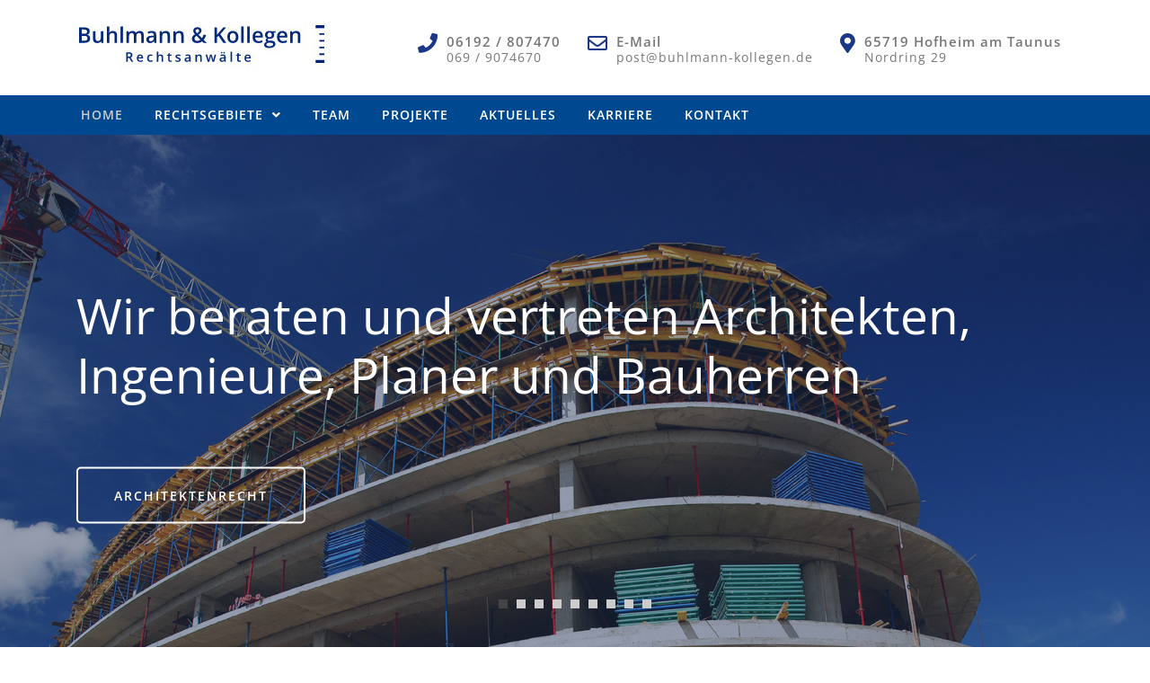

--- FILE ---
content_type: text/html; charset=UTF-8
request_url: https://buhlmann-kollegen.de/
body_size: 17382
content:
<!DOCTYPE html>
<html class="no-js no-svg " lang="de" itemscope itemtype="http://schema.org/WebPage">
<head>
	<meta charset="UTF-8">
	<meta name="viewport" content="width=device-width, initial-scale=1, maximum-scale=1, user-scalable=no">
	<title>Buhlmann &amp; Kollegen Rechtsanwälte in Frankfurt</title>
<meta name='robots' content='max-image-preview:large' />
	<style>img:is([sizes="auto" i], [sizes^="auto," i]) { contain-intrinsic-size: 3000px 1500px }</style>
	<link rel="alternate" type="application/rss+xml" title="Buhlmann &amp; Kollegen Rechtsanwälte in Frankfurt &raquo; Feed" href="https://buhlmann-kollegen.de/feed/" />
<link rel="alternate" type="application/rss+xml" title="Buhlmann &amp; Kollegen Rechtsanwälte in Frankfurt &raquo; Kommentar-Feed" href="https://buhlmann-kollegen.de/comments/feed/" />
<script type="text/javascript">
/* <![CDATA[ */
window._wpemojiSettings = {"baseUrl":"https:\/\/s.w.org\/images\/core\/emoji\/16.0.1\/72x72\/","ext":".png","svgUrl":"https:\/\/s.w.org\/images\/core\/emoji\/16.0.1\/svg\/","svgExt":".svg","source":{"concatemoji":"https:\/\/buhlmann-kollegen.de\/wp-includes\/js\/wp-emoji-release.min.js?ver=6.8.3"}};
/*! This file is auto-generated */
!function(s,n){var o,i,e;function c(e){try{var t={supportTests:e,timestamp:(new Date).valueOf()};sessionStorage.setItem(o,JSON.stringify(t))}catch(e){}}function p(e,t,n){e.clearRect(0,0,e.canvas.width,e.canvas.height),e.fillText(t,0,0);var t=new Uint32Array(e.getImageData(0,0,e.canvas.width,e.canvas.height).data),a=(e.clearRect(0,0,e.canvas.width,e.canvas.height),e.fillText(n,0,0),new Uint32Array(e.getImageData(0,0,e.canvas.width,e.canvas.height).data));return t.every(function(e,t){return e===a[t]})}function u(e,t){e.clearRect(0,0,e.canvas.width,e.canvas.height),e.fillText(t,0,0);for(var n=e.getImageData(16,16,1,1),a=0;a<n.data.length;a++)if(0!==n.data[a])return!1;return!0}function f(e,t,n,a){switch(t){case"flag":return n(e,"\ud83c\udff3\ufe0f\u200d\u26a7\ufe0f","\ud83c\udff3\ufe0f\u200b\u26a7\ufe0f")?!1:!n(e,"\ud83c\udde8\ud83c\uddf6","\ud83c\udde8\u200b\ud83c\uddf6")&&!n(e,"\ud83c\udff4\udb40\udc67\udb40\udc62\udb40\udc65\udb40\udc6e\udb40\udc67\udb40\udc7f","\ud83c\udff4\u200b\udb40\udc67\u200b\udb40\udc62\u200b\udb40\udc65\u200b\udb40\udc6e\u200b\udb40\udc67\u200b\udb40\udc7f");case"emoji":return!a(e,"\ud83e\udedf")}return!1}function g(e,t,n,a){var r="undefined"!=typeof WorkerGlobalScope&&self instanceof WorkerGlobalScope?new OffscreenCanvas(300,150):s.createElement("canvas"),o=r.getContext("2d",{willReadFrequently:!0}),i=(o.textBaseline="top",o.font="600 32px Arial",{});return e.forEach(function(e){i[e]=t(o,e,n,a)}),i}function t(e){var t=s.createElement("script");t.src=e,t.defer=!0,s.head.appendChild(t)}"undefined"!=typeof Promise&&(o="wpEmojiSettingsSupports",i=["flag","emoji"],n.supports={everything:!0,everythingExceptFlag:!0},e=new Promise(function(e){s.addEventListener("DOMContentLoaded",e,{once:!0})}),new Promise(function(t){var n=function(){try{var e=JSON.parse(sessionStorage.getItem(o));if("object"==typeof e&&"number"==typeof e.timestamp&&(new Date).valueOf()<e.timestamp+604800&&"object"==typeof e.supportTests)return e.supportTests}catch(e){}return null}();if(!n){if("undefined"!=typeof Worker&&"undefined"!=typeof OffscreenCanvas&&"undefined"!=typeof URL&&URL.createObjectURL&&"undefined"!=typeof Blob)try{var e="postMessage("+g.toString()+"("+[JSON.stringify(i),f.toString(),p.toString(),u.toString()].join(",")+"));",a=new Blob([e],{type:"text/javascript"}),r=new Worker(URL.createObjectURL(a),{name:"wpTestEmojiSupports"});return void(r.onmessage=function(e){c(n=e.data),r.terminate(),t(n)})}catch(e){}c(n=g(i,f,p,u))}t(n)}).then(function(e){for(var t in e)n.supports[t]=e[t],n.supports.everything=n.supports.everything&&n.supports[t],"flag"!==t&&(n.supports.everythingExceptFlag=n.supports.everythingExceptFlag&&n.supports[t]);n.supports.everythingExceptFlag=n.supports.everythingExceptFlag&&!n.supports.flag,n.DOMReady=!1,n.readyCallback=function(){n.DOMReady=!0}}).then(function(){return e}).then(function(){var e;n.supports.everything||(n.readyCallback(),(e=n.source||{}).concatemoji?t(e.concatemoji):e.wpemoji&&e.twemoji&&(t(e.twemoji),t(e.wpemoji)))}))}((window,document),window._wpemojiSettings);
/* ]]> */
</script>
<link rel='stylesheet' id='cosmoswp-google-fonts-css' href='//fonts.googleapis.com/css?family=Open+Sans%3Aregular%2C700%2C600%2C800%7CMontserrat%3A600&#038;ver=6.8.3' type='text/css' media='all' />
<style id='wp-emoji-styles-inline-css' type='text/css'>

	img.wp-smiley, img.emoji {
		display: inline !important;
		border: none !important;
		box-shadow: none !important;
		height: 1em !important;
		width: 1em !important;
		margin: 0 0.07em !important;
		vertical-align: -0.1em !important;
		background: none !important;
		padding: 0 !important;
	}
</style>
<link rel='stylesheet' id='wp-block-library-css' href='https://buhlmann-kollegen.de/wp-includes/css/dist/block-library/style.min.css?ver=6.8.3' type='text/css' media='all' />
<style id='wp-block-library-theme-inline-css' type='text/css'>
.wp-block-audio :where(figcaption){color:#555;font-size:13px;text-align:center}.is-dark-theme .wp-block-audio :where(figcaption){color:#ffffffa6}.wp-block-audio{margin:0 0 1em}.wp-block-code{border:1px solid #ccc;border-radius:4px;font-family:Menlo,Consolas,monaco,monospace;padding:.8em 1em}.wp-block-embed :where(figcaption){color:#555;font-size:13px;text-align:center}.is-dark-theme .wp-block-embed :where(figcaption){color:#ffffffa6}.wp-block-embed{margin:0 0 1em}.blocks-gallery-caption{color:#555;font-size:13px;text-align:center}.is-dark-theme .blocks-gallery-caption{color:#ffffffa6}:root :where(.wp-block-image figcaption){color:#555;font-size:13px;text-align:center}.is-dark-theme :root :where(.wp-block-image figcaption){color:#ffffffa6}.wp-block-image{margin:0 0 1em}.wp-block-pullquote{border-bottom:4px solid;border-top:4px solid;color:currentColor;margin-bottom:1.75em}.wp-block-pullquote cite,.wp-block-pullquote footer,.wp-block-pullquote__citation{color:currentColor;font-size:.8125em;font-style:normal;text-transform:uppercase}.wp-block-quote{border-left:.25em solid;margin:0 0 1.75em;padding-left:1em}.wp-block-quote cite,.wp-block-quote footer{color:currentColor;font-size:.8125em;font-style:normal;position:relative}.wp-block-quote:where(.has-text-align-right){border-left:none;border-right:.25em solid;padding-left:0;padding-right:1em}.wp-block-quote:where(.has-text-align-center){border:none;padding-left:0}.wp-block-quote.is-large,.wp-block-quote.is-style-large,.wp-block-quote:where(.is-style-plain){border:none}.wp-block-search .wp-block-search__label{font-weight:700}.wp-block-search__button{border:1px solid #ccc;padding:.375em .625em}:where(.wp-block-group.has-background){padding:1.25em 2.375em}.wp-block-separator.has-css-opacity{opacity:.4}.wp-block-separator{border:none;border-bottom:2px solid;margin-left:auto;margin-right:auto}.wp-block-separator.has-alpha-channel-opacity{opacity:1}.wp-block-separator:not(.is-style-wide):not(.is-style-dots){width:100px}.wp-block-separator.has-background:not(.is-style-dots){border-bottom:none;height:1px}.wp-block-separator.has-background:not(.is-style-wide):not(.is-style-dots){height:2px}.wp-block-table{margin:0 0 1em}.wp-block-table td,.wp-block-table th{word-break:normal}.wp-block-table :where(figcaption){color:#555;font-size:13px;text-align:center}.is-dark-theme .wp-block-table :where(figcaption){color:#ffffffa6}.wp-block-video :where(figcaption){color:#555;font-size:13px;text-align:center}.is-dark-theme .wp-block-video :where(figcaption){color:#ffffffa6}.wp-block-video{margin:0 0 1em}:root :where(.wp-block-template-part.has-background){margin-bottom:0;margin-top:0;padding:1.25em 2.375em}
</style>
<link rel='stylesheet' id='magnific-popup-css' href='https://buhlmann-kollegen.de/wp-content/plugins/gutentor/assets/library/magnific-popup/magnific-popup.min.css?ver=1.8.0' type='text/css' media='all' />
<link rel='stylesheet' id='slick-css' href='https://buhlmann-kollegen.de/wp-content/plugins/gutentor/assets/library/slick/slick.min.css?ver=1.8.1' type='text/css' media='all' />
<link rel='stylesheet' id='fontawesome-css' href='https://buhlmann-kollegen.de/wp-content/plugins/gutentor/assets/library/fontawesome/css/all.min.css?ver=5.12.0' type='text/css' media='all' />
<link rel='stylesheet' id='wpness-grid-css' href='https://buhlmann-kollegen.de/wp-content/plugins/gutentor/assets/library/wpness-grid/wpness-grid.css?ver=1.0.0' type='text/css' media='all' />
<link rel='stylesheet' id='animate-css' href='https://buhlmann-kollegen.de/wp-content/plugins/gutentor/assets/library/animatecss/animate.min.css?ver=3.7.2' type='text/css' media='all' />
<link rel='stylesheet' id='wp-components-css' href='https://buhlmann-kollegen.de/wp-includes/css/dist/components/style.min.css?ver=6.8.3' type='text/css' media='all' />
<link rel='stylesheet' id='wp-preferences-css' href='https://buhlmann-kollegen.de/wp-includes/css/dist/preferences/style.min.css?ver=6.8.3' type='text/css' media='all' />
<link rel='stylesheet' id='wp-block-editor-css' href='https://buhlmann-kollegen.de/wp-includes/css/dist/block-editor/style.min.css?ver=6.8.3' type='text/css' media='all' />
<link rel='stylesheet' id='wp-reusable-blocks-css' href='https://buhlmann-kollegen.de/wp-includes/css/dist/reusable-blocks/style.min.css?ver=6.8.3' type='text/css' media='all' />
<link rel='stylesheet' id='wp-patterns-css' href='https://buhlmann-kollegen.de/wp-includes/css/dist/patterns/style.min.css?ver=6.8.3' type='text/css' media='all' />
<link rel='stylesheet' id='wp-editor-css' href='https://buhlmann-kollegen.de/wp-includes/css/dist/editor/style.min.css?ver=6.8.3' type='text/css' media='all' />
<link rel='stylesheet' id='gutentor-css' href='https://buhlmann-kollegen.de/wp-content/plugins/gutentor/dist/blocks.style.build.css?ver=3.5.2' type='text/css' media='all' />
<style id='global-styles-inline-css' type='text/css'>
:root{--wp--preset--aspect-ratio--square: 1;--wp--preset--aspect-ratio--4-3: 4/3;--wp--preset--aspect-ratio--3-4: 3/4;--wp--preset--aspect-ratio--3-2: 3/2;--wp--preset--aspect-ratio--2-3: 2/3;--wp--preset--aspect-ratio--16-9: 16/9;--wp--preset--aspect-ratio--9-16: 9/16;--wp--preset--color--black: #000000;--wp--preset--color--cyan-bluish-gray: #abb8c3;--wp--preset--color--white: #ffffff;--wp--preset--color--pale-pink: #f78da7;--wp--preset--color--vivid-red: #cf2e2e;--wp--preset--color--luminous-vivid-orange: #ff6900;--wp--preset--color--luminous-vivid-amber: #fcb900;--wp--preset--color--light-green-cyan: #7bdcb5;--wp--preset--color--vivid-green-cyan: #00d084;--wp--preset--color--pale-cyan-blue: #8ed1fc;--wp--preset--color--vivid-cyan-blue: #0693e3;--wp--preset--color--vivid-purple: #9b51e0;--wp--preset--color--base: #414141;--wp--preset--color--default: #ffffff;--wp--preset--color--primary: #ee396a;--wp--preset--color--primary-dark: #c4234e;--wp--preset--color--secondary: #3b4150;--wp--preset--color--tertiary: #fbf4fb;--wp--preset--color--quaternary: #5e5e5e;--wp--preset--color--quinary: #d8dce8;--wp--preset--color--accent: #7d8493;--wp--preset--color--accent-1: #222222;--wp--preset--gradient--vivid-cyan-blue-to-vivid-purple: linear-gradient(135deg,rgba(6,147,227,1) 0%,rgb(155,81,224) 100%);--wp--preset--gradient--light-green-cyan-to-vivid-green-cyan: linear-gradient(135deg,rgb(122,220,180) 0%,rgb(0,208,130) 100%);--wp--preset--gradient--luminous-vivid-amber-to-luminous-vivid-orange: linear-gradient(135deg,rgba(252,185,0,1) 0%,rgba(255,105,0,1) 100%);--wp--preset--gradient--luminous-vivid-orange-to-vivid-red: linear-gradient(135deg,rgba(255,105,0,1) 0%,rgb(207,46,46) 100%);--wp--preset--gradient--very-light-gray-to-cyan-bluish-gray: linear-gradient(135deg,rgb(238,238,238) 0%,rgb(169,184,195) 100%);--wp--preset--gradient--cool-to-warm-spectrum: linear-gradient(135deg,rgb(74,234,220) 0%,rgb(151,120,209) 20%,rgb(207,42,186) 40%,rgb(238,44,130) 60%,rgb(251,105,98) 80%,rgb(254,248,76) 100%);--wp--preset--gradient--blush-light-purple: linear-gradient(135deg,rgb(255,206,236) 0%,rgb(152,150,240) 100%);--wp--preset--gradient--blush-bordeaux: linear-gradient(135deg,rgb(254,205,165) 0%,rgb(254,45,45) 50%,rgb(107,0,62) 100%);--wp--preset--gradient--luminous-dusk: linear-gradient(135deg,rgb(255,203,112) 0%,rgb(199,81,192) 50%,rgb(65,88,208) 100%);--wp--preset--gradient--pale-ocean: linear-gradient(135deg,rgb(255,245,203) 0%,rgb(182,227,212) 50%,rgb(51,167,181) 100%);--wp--preset--gradient--electric-grass: linear-gradient(135deg,rgb(202,248,128) 0%,rgb(113,206,126) 100%);--wp--preset--gradient--midnight: linear-gradient(135deg,rgb(2,3,129) 0%,rgb(40,116,252) 100%);--wp--preset--font-size--small: clamp(0.875rem, 0.875rem + ((1vw - 0.2rem) * 0.244), 1rem);--wp--preset--font-size--medium: clamp(1rem, 1rem + ((1vw - 0.2rem) * 0.244), 1.125rem);--wp--preset--font-size--large: clamp(1.75rem, 1.75rem + ((1vw - 0.2rem) * 0.244), 1.875rem);--wp--preset--font-size--x-large: clamp(2rem, 2rem + ((1vw - 0.2rem) * 1.707), 2.875rem);--wp--preset--font-size--xx-large: clamp(2.75rem, 2.75rem + ((1vw - 0.2rem) * 2.439), 4rem);--wp--preset--font-family--base: Open Sans;--wp--preset--spacing--20: 20px;--wp--preset--spacing--30: 30px;--wp--preset--spacing--40: clamp(40px, 5vw, 40px);;--wp--preset--spacing--50: clamp(25px, 5vw, 50px);;--wp--preset--spacing--60: clamp(30px, 7vw, 60px);;--wp--preset--spacing--70: clamp(35px, 7vw, 70px);;--wp--preset--spacing--80: clamp(40px, 10vw, 80px);;--wp--preset--spacing--10: 10px;--wp--preset--shadow--natural: 6px 6px 9px rgba(0, 0, 0, 0.2);--wp--preset--shadow--deep: 12px 12px 50px rgba(0, 0, 0, 0.4);--wp--preset--shadow--sharp: 6px 6px 0px rgba(0, 0, 0, 0.2);--wp--preset--shadow--outlined: 6px 6px 0px -3px rgba(255, 255, 255, 1), 6px 6px rgba(0, 0, 0, 1);--wp--preset--shadow--crisp: 6px 6px 0px rgba(0, 0, 0, 1);}:root { --wp--style--global--content-size: 850px;--wp--style--global--wide-size: 1140px; }:where(body) { margin: 0; }.wp-site-blocks { padding-top: var(--wp--style--root--padding-top); padding-bottom: var(--wp--style--root--padding-bottom); }.has-global-padding { padding-right: var(--wp--style--root--padding-right); padding-left: var(--wp--style--root--padding-left); }.has-global-padding > .alignfull { margin-right: calc(var(--wp--style--root--padding-right) * -1); margin-left: calc(var(--wp--style--root--padding-left) * -1); }.has-global-padding :where(:not(.alignfull.is-layout-flow) > .has-global-padding:not(.wp-block-block, .alignfull)) { padding-right: 0; padding-left: 0; }.has-global-padding :where(:not(.alignfull.is-layout-flow) > .has-global-padding:not(.wp-block-block, .alignfull)) > .alignfull { margin-left: 0; margin-right: 0; }.wp-site-blocks > .alignleft { float: left; margin-right: 2em; }.wp-site-blocks > .alignright { float: right; margin-left: 2em; }.wp-site-blocks > .aligncenter { justify-content: center; margin-left: auto; margin-right: auto; }:where(.wp-site-blocks) > * { margin-block-start: 24px; margin-block-end: 0; }:where(.wp-site-blocks) > :first-child { margin-block-start: 0; }:where(.wp-site-blocks) > :last-child { margin-block-end: 0; }:root { --wp--style--block-gap: 24px; }:root :where(.is-layout-flow) > :first-child{margin-block-start: 0;}:root :where(.is-layout-flow) > :last-child{margin-block-end: 0;}:root :where(.is-layout-flow) > *{margin-block-start: 24px;margin-block-end: 0;}:root :where(.is-layout-constrained) > :first-child{margin-block-start: 0;}:root :where(.is-layout-constrained) > :last-child{margin-block-end: 0;}:root :where(.is-layout-constrained) > *{margin-block-start: 24px;margin-block-end: 0;}:root :where(.is-layout-flex){gap: 24px;}:root :where(.is-layout-grid){gap: 24px;}.is-layout-flow > .alignleft{float: left;margin-inline-start: 0;margin-inline-end: 2em;}.is-layout-flow > .alignright{float: right;margin-inline-start: 2em;margin-inline-end: 0;}.is-layout-flow > .aligncenter{margin-left: auto !important;margin-right: auto !important;}.is-layout-constrained > .alignleft{float: left;margin-inline-start: 0;margin-inline-end: 2em;}.is-layout-constrained > .alignright{float: right;margin-inline-start: 2em;margin-inline-end: 0;}.is-layout-constrained > .aligncenter{margin-left: auto !important;margin-right: auto !important;}.is-layout-constrained > :where(:not(.alignleft):not(.alignright):not(.alignfull)){max-width: var(--wp--style--global--content-size);margin-left: auto !important;margin-right: auto !important;}.is-layout-constrained > .alignwide{max-width: var(--wp--style--global--wide-size);}body .is-layout-flex{display: flex;}.is-layout-flex{flex-wrap: wrap;align-items: center;}.is-layout-flex > :is(*, div){margin: 0;}body .is-layout-grid{display: grid;}.is-layout-grid > :is(*, div){margin: 0;}body{color: var(--wp--preset--color--base);font-family: var(--wp--preset--font-family--base);font-size: clamp(14px, 0.875rem + ((1vw - 3.2px) * 0.122), 15px);line-height: 1.4;--wp--style--root--padding-top: 0px;--wp--style--root--padding-right: var(--wp--preset--spacing--30);--wp--style--root--padding-bottom: 0px;--wp--style--root--padding-left: var(--wp--preset--spacing--30);}a:where(:not(.wp-element-button)){color: var(--wp--preset--color--primary);font-family: var(--wp--preset--font-family--base);text-decoration: none;}:root :where(a:where(:not(.wp-element-button)):hover){color: var(--wp--preset--color--quaternary);text-decoration: underline;}:root :where(a:where(:not(.wp-element-button)):focus){text-decoration: underline dashed;}:root :where(a:where(:not(.wp-element-button)):active){color: var(--wp--preset--color--quaternary);text-decoration: none;}h1, h2, h3, h4, h5, h6{font-family: var(--wp--preset--font-family--base);font-weight: 800;line-height: 1.4;margin-top: 25px;margin-bottom: 25px;}h1{font-size: var(--wp--preset--font-size--xx-large);line-height: 1.2;}h2{font-size: var(--wp--preset--font-size--x-large);line-height: 1.2;}h3{font-size: var(--wp--preset--font-size--large);}h4{font-size: var(--wp--preset--font-size--large);}h5{font-size: var(--wp--preset--font-size--medium);font-weight: 700;}h6{font-size: var(--wp--preset--font-size--small);}:root :where(.wp-element-button, .wp-block-button__link){background-color: var(--wp--preset--color--primary);border-radius: 0;border-width: 0;color: var(--wp--preset--color--default);font-family: var(--wp--preset--font-family--base);font-size: 14px;font-weight: 500;line-height: 1.6;padding-top: 15px;padding-right: 30px;padding-bottom: 15px;padding-left: 30px;text-decoration: none;}:root :where(.wp-element-button:hover, .wp-block-button__link:hover){background-color: var(--wp--preset--color--primary-dark);color: var(--wp--preset--color--default);}.has-black-color{color: var(--wp--preset--color--black) !important;}.has-cyan-bluish-gray-color{color: var(--wp--preset--color--cyan-bluish-gray) !important;}.has-white-color{color: var(--wp--preset--color--white) !important;}.has-pale-pink-color{color: var(--wp--preset--color--pale-pink) !important;}.has-vivid-red-color{color: var(--wp--preset--color--vivid-red) !important;}.has-luminous-vivid-orange-color{color: var(--wp--preset--color--luminous-vivid-orange) !important;}.has-luminous-vivid-amber-color{color: var(--wp--preset--color--luminous-vivid-amber) !important;}.has-light-green-cyan-color{color: var(--wp--preset--color--light-green-cyan) !important;}.has-vivid-green-cyan-color{color: var(--wp--preset--color--vivid-green-cyan) !important;}.has-pale-cyan-blue-color{color: var(--wp--preset--color--pale-cyan-blue) !important;}.has-vivid-cyan-blue-color{color: var(--wp--preset--color--vivid-cyan-blue) !important;}.has-vivid-purple-color{color: var(--wp--preset--color--vivid-purple) !important;}.has-base-color{color: var(--wp--preset--color--base) !important;}.has-default-color{color: var(--wp--preset--color--default) !important;}.has-primary-color{color: var(--wp--preset--color--primary) !important;}.has-primary-dark-color{color: var(--wp--preset--color--primary-dark) !important;}.has-secondary-color{color: var(--wp--preset--color--secondary) !important;}.has-tertiary-color{color: var(--wp--preset--color--tertiary) !important;}.has-quaternary-color{color: var(--wp--preset--color--quaternary) !important;}.has-quinary-color{color: var(--wp--preset--color--quinary) !important;}.has-accent-color{color: var(--wp--preset--color--accent) !important;}.has-accent-1-color{color: var(--wp--preset--color--accent-1) !important;}.has-black-background-color{background-color: var(--wp--preset--color--black) !important;}.has-cyan-bluish-gray-background-color{background-color: var(--wp--preset--color--cyan-bluish-gray) !important;}.has-white-background-color{background-color: var(--wp--preset--color--white) !important;}.has-pale-pink-background-color{background-color: var(--wp--preset--color--pale-pink) !important;}.has-vivid-red-background-color{background-color: var(--wp--preset--color--vivid-red) !important;}.has-luminous-vivid-orange-background-color{background-color: var(--wp--preset--color--luminous-vivid-orange) !important;}.has-luminous-vivid-amber-background-color{background-color: var(--wp--preset--color--luminous-vivid-amber) !important;}.has-light-green-cyan-background-color{background-color: var(--wp--preset--color--light-green-cyan) !important;}.has-vivid-green-cyan-background-color{background-color: var(--wp--preset--color--vivid-green-cyan) !important;}.has-pale-cyan-blue-background-color{background-color: var(--wp--preset--color--pale-cyan-blue) !important;}.has-vivid-cyan-blue-background-color{background-color: var(--wp--preset--color--vivid-cyan-blue) !important;}.has-vivid-purple-background-color{background-color: var(--wp--preset--color--vivid-purple) !important;}.has-base-background-color{background-color: var(--wp--preset--color--base) !important;}.has-default-background-color{background-color: var(--wp--preset--color--default) !important;}.has-primary-background-color{background-color: var(--wp--preset--color--primary) !important;}.has-primary-dark-background-color{background-color: var(--wp--preset--color--primary-dark) !important;}.has-secondary-background-color{background-color: var(--wp--preset--color--secondary) !important;}.has-tertiary-background-color{background-color: var(--wp--preset--color--tertiary) !important;}.has-quaternary-background-color{background-color: var(--wp--preset--color--quaternary) !important;}.has-quinary-background-color{background-color: var(--wp--preset--color--quinary) !important;}.has-accent-background-color{background-color: var(--wp--preset--color--accent) !important;}.has-accent-1-background-color{background-color: var(--wp--preset--color--accent-1) !important;}.has-black-border-color{border-color: var(--wp--preset--color--black) !important;}.has-cyan-bluish-gray-border-color{border-color: var(--wp--preset--color--cyan-bluish-gray) !important;}.has-white-border-color{border-color: var(--wp--preset--color--white) !important;}.has-pale-pink-border-color{border-color: var(--wp--preset--color--pale-pink) !important;}.has-vivid-red-border-color{border-color: var(--wp--preset--color--vivid-red) !important;}.has-luminous-vivid-orange-border-color{border-color: var(--wp--preset--color--luminous-vivid-orange) !important;}.has-luminous-vivid-amber-border-color{border-color: var(--wp--preset--color--luminous-vivid-amber) !important;}.has-light-green-cyan-border-color{border-color: var(--wp--preset--color--light-green-cyan) !important;}.has-vivid-green-cyan-border-color{border-color: var(--wp--preset--color--vivid-green-cyan) !important;}.has-pale-cyan-blue-border-color{border-color: var(--wp--preset--color--pale-cyan-blue) !important;}.has-vivid-cyan-blue-border-color{border-color: var(--wp--preset--color--vivid-cyan-blue) !important;}.has-vivid-purple-border-color{border-color: var(--wp--preset--color--vivid-purple) !important;}.has-base-border-color{border-color: var(--wp--preset--color--base) !important;}.has-default-border-color{border-color: var(--wp--preset--color--default) !important;}.has-primary-border-color{border-color: var(--wp--preset--color--primary) !important;}.has-primary-dark-border-color{border-color: var(--wp--preset--color--primary-dark) !important;}.has-secondary-border-color{border-color: var(--wp--preset--color--secondary) !important;}.has-tertiary-border-color{border-color: var(--wp--preset--color--tertiary) !important;}.has-quaternary-border-color{border-color: var(--wp--preset--color--quaternary) !important;}.has-quinary-border-color{border-color: var(--wp--preset--color--quinary) !important;}.has-accent-border-color{border-color: var(--wp--preset--color--accent) !important;}.has-accent-1-border-color{border-color: var(--wp--preset--color--accent-1) !important;}.has-vivid-cyan-blue-to-vivid-purple-gradient-background{background: var(--wp--preset--gradient--vivid-cyan-blue-to-vivid-purple) !important;}.has-light-green-cyan-to-vivid-green-cyan-gradient-background{background: var(--wp--preset--gradient--light-green-cyan-to-vivid-green-cyan) !important;}.has-luminous-vivid-amber-to-luminous-vivid-orange-gradient-background{background: var(--wp--preset--gradient--luminous-vivid-amber-to-luminous-vivid-orange) !important;}.has-luminous-vivid-orange-to-vivid-red-gradient-background{background: var(--wp--preset--gradient--luminous-vivid-orange-to-vivid-red) !important;}.has-very-light-gray-to-cyan-bluish-gray-gradient-background{background: var(--wp--preset--gradient--very-light-gray-to-cyan-bluish-gray) !important;}.has-cool-to-warm-spectrum-gradient-background{background: var(--wp--preset--gradient--cool-to-warm-spectrum) !important;}.has-blush-light-purple-gradient-background{background: var(--wp--preset--gradient--blush-light-purple) !important;}.has-blush-bordeaux-gradient-background{background: var(--wp--preset--gradient--blush-bordeaux) !important;}.has-luminous-dusk-gradient-background{background: var(--wp--preset--gradient--luminous-dusk) !important;}.has-pale-ocean-gradient-background{background: var(--wp--preset--gradient--pale-ocean) !important;}.has-electric-grass-gradient-background{background: var(--wp--preset--gradient--electric-grass) !important;}.has-midnight-gradient-background{background: var(--wp--preset--gradient--midnight) !important;}.has-small-font-size{font-size: var(--wp--preset--font-size--small) !important;}.has-medium-font-size{font-size: var(--wp--preset--font-size--medium) !important;}.has-large-font-size{font-size: var(--wp--preset--font-size--large) !important;}.has-x-large-font-size{font-size: var(--wp--preset--font-size--x-large) !important;}.has-xx-large-font-size{font-size: var(--wp--preset--font-size--xx-large) !important;}.has-base-font-family{font-family: var(--wp--preset--font-family--base) !important;}
:root :where(.wp-block-pullquote){border-color: var(--wp--preset--color--tertiary);font-size: clamp(0.984em, 0.984rem + ((1vw - 0.2em) * 1.007), 1.5em);line-height: 1.6;}
:root :where(p:not(:last-child)){margin-bottom:15px;}
:root :where(.wp-block-navigation){font-size: 0.8rem;font-style: normal;font-weight: 600;letter-spacing: 1px;text-transform: uppercase;}:root :where(.wp-block-navigation-is-layout-flow) > :first-child{margin-block-start: 0;}:root :where(.wp-block-navigation-is-layout-flow) > :last-child{margin-block-end: 0;}:root :where(.wp-block-navigation-is-layout-flow) > *{margin-block-start: 40px;margin-block-end: 0;}:root :where(.wp-block-navigation-is-layout-constrained) > :first-child{margin-block-start: 0;}:root :where(.wp-block-navigation-is-layout-constrained) > :last-child{margin-block-end: 0;}:root :where(.wp-block-navigation-is-layout-constrained) > *{margin-block-start: 40px;margin-block-end: 0;}:root :where(.wp-block-navigation-is-layout-flex){gap: 40px;}:root :where(.wp-block-navigation-is-layout-grid){gap: 40px;}:root :where(.wp-block-navigation .current-menu-item){color:var(--wp--preset--color--secondary);}:root :where(.wp-block-navigation .wp-block-navigation__submenu-container .wp-block-pages-list__item__link){padding:10px;}:root :where(.wp-block-navigation .wp-block-navigation__responsive-container.is-menu-open){background-color: var(--wp--preset--color--primary) !important;}
:root :where(.wp-block-navigation a:where(:not(.wp-element-button)):hover){color: var(--wp--preset--color--secondary);}
:root :where(.wp-block-navigation a:where(:not(.wp-element-button)):focus){color: var(--wp--preset--color--secondary);}
:root :where(.wp-block-navigation a:where(:not(.wp-element-button)):active){color: var(--wp--preset--color--secondary);}
:root :where(.wp-block-navigation-link a:where(:not(.wp-element-button)):hover){color: var(--wp--preset--color--primary !important);}
:root :where(.wp-block-navigation-submenu ul li a){padding:10px;}
:root :where(.wp-block-site-title){font-size: clamp(0.875rem, 0.875rem + ((1vw - 0.2rem) * 0.634), 1.2rem);font-style: normal;font-weight: 700;line-height: 1.1;margin-bottom: 0px;text-transform: uppercase;}
:root :where(.wp-block-site-title a:where(:not(.wp-element-button))){color: var(--wp--preset--color--base);text-decoration: none !important;}
:root :where(.wp-block-site-title a:where(:not(.wp-element-button)):hover){color: var(--wp--preset--color--primary);text-decoration: underline;}
:root :where(.wp-block-site-tagline){color: var(--wp--preset--color--base);letter-spacing: 1px;text-transform: uppercase;}
:root :where(.wp-block-code){font-size: 14px;line-height: 1.3;}
:root :where(.wp-block-quote){border-color: var(--wp--preset--color--primary);margin-bottom: 15px;}
:root :where(.wp-block-html){font-family: var(--wp--preset--font-family--base);font-size: var(--wp--preset--font-size--small);line-height: 1.3;}
:root :where(.wp-block-categories){color: var(--wp--preset--color--tertiary);}
:root :where(.wp-block-categories a:where(:not(.wp-element-button))){color: var(--wp--preset--color--base);}
:root :where(.wp-block-post-title){color: var(--wp--preset--color--base);font-family: var(--wp--preset--font-family--base);font-size: var(--wp--preset--font-size--large);margin-top: 0;margin-bottom: 0;}
:root :where(.wp-block-post-title a:where(:not(.wp-element-button))){color: var(--wp--preset--color--base);}
:root :where(.wp-block-post-title a:where(:not(.wp-element-button)):hover){color: var(--wp--preset--color--primary);}
:root :where(.wp-block-post-date){color: var(--wp--preset--color--quaternary);}
:root :where(.wp-block-post-date a:where(:not(.wp-element-button))){color: var(--wp--preset--color--primary);}
:root :where(.wp-block-post-date a:where(:not(.wp-element-button)):hover){color: var(--wp--preset--color--quaternary);}
:root :where(.wp-block-post-terms){color: var(--wp--preset--color--quaternary);font-size: 14px;}
:root :where(.wp-block-post-terms a:where(:not(.wp-element-button))){color: var(--wp--preset--color--primary);}
:root :where(.wp-block-post-terms a:where(:not(.wp-element-button)):hover){color: var(--wp--preset--color--quaternary);}
:root :where(.wp-block-post-author){color: var(--wp--preset--color--quaternary);}
:root :where(.wp-block-post-author a:where(:not(.wp-element-button))){color: var(--wp--preset--color--primary);}
:root :where(.wp-block-post-author a:where(:not(.wp-element-button)):hover){color: var(--wp--preset--color--quaternary);}
:root :where(.wp-block-post-excerpt){color: var(--wp--preset--color--quaternary);}
:root :where(.wp-block-post-excerpt a:where(:not(.wp-element-button))){color: var(--wp--preset--color--primary);}
:root :where(.wp-block-post-excerpt a:where(:not(.wp-element-button)):hover){color: var(--wp--preset--color--quaternary);}
:root :where(.wp-block-post-featured-image img, .wp-block-post-featured-image .block-editor-media-placeholder, .wp-block-post-featured-image .wp-block-post-featured-image__overlay){border-radius: 5px;}
:root :where(.wp-block-query-pagination-next){color: var(--wp--preset--color--base);}
:root :where(.wp-block-query-pagination-next a:where(:not(.wp-element-button)):hover){color: var(--wp--preset--color--primary);}
:root :where(.wp-block-query-pagination .page-numbers:is(.dots, .wp-block-query-pagination .current)){padding:10px 15px; border:1px solid #f5f5f5; border-radius:5px;}:root :where(.wp-block-query-pagination .current){background:var(--wp--preset--color--primary); color: var(--wp--preset--color--default);}
:root :where(.wp-block-query-pagination a:where(:not(.wp-element-button))){border-radius: 5px;border-color: #f5f5f5;border-width: 1px;border-style: solid;color: var(--wp--preset--color--base);margin-top: 2px;margin-right: 2px;margin-bottom: 2px;margin-left: 2px;padding-top: 10px;padding-right: 15px;padding-bottom: 10px;padding-left: 15px;}
:root :where(.wp-block-query-pagination a:where(:not(.wp-element-button)):hover){background-color: var(--wp--preset--color--primary);border-radius: 5px;border-color: var(--wp--preset--color--primary);color: var(--wp--preset--color--default);text-decoration: none;}
:root :where(.wp-block-query-no-results){background-color: #f5f5f5;border-radius: 5px;border-color: #aaaaaa;border-width: 1px;border-style: solid;margin-top: 80px;padding-top: 40px;padding-right: 40px;padding-bottom: 40px;padding-left: 40px;}
:root :where(.wp-block-comment-template){margin-bottom: 30px;padding-top: 40px;padding-bottom: 40px;}
:root :where(.wp-block-comment-author-name){color: var(--wp--preset--color--base);font-size: 14px;font-weight: 600;}
:root :where(.wp-block-comment-author-name a:where(:not(.wp-element-button))){color: var(--wp--preset--color--base);}
:root :where(.wp-block-comment-author-name a:where(:not(.wp-element-button)):hover){color: var(--wp--preset--color--primary);}
:root :where(.wp-block-comment-date){font-size: 13px;}
:root :where(.wp-block-comment-date a:where(:not(.wp-element-button))){color: var(--wp--preset--color--quaternary);}
:root :where(.wp-block-comment-date a:where(:not(.wp-element-button)):hover){color: var(--wp--preset--color--primary);}
:root :where(.wp-block-comment-edit-link){font-size: 13px;}
:root :where(.wp-block-comment-edit-link a:where(:not(.wp-element-button))){color: var(--wp--preset--color--primary);}
:root :where(.wp-block-comment-edit-link a:where(:not(.wp-element-button)):hover){color: var(--wp--preset--color--quaternary);}
:root :where(.wp-block-comment-reply-link){font-size: 13px;margin-top: 15px;}
:root :where(.wp-block-comment-reply-link a:where(:not(.wp-element-button))){color: var(--wp--preset--color--primary);}
:root :where(.wp-block-comment-reply-link a:where(:not(.wp-element-button)):hover){color: var(--wp--preset--color--quaternary);}
:root :where(.wp-block-comment-content){font-size: 14px;}
:root :where(.wp-block-post-comments-form){padding-top: 40px;;}:root :where(.wp-block-post-comments-form .comment-form-comment textarea){margin-top:15px;}
:root :where(.wp-block-comments-pagination .page-numbers:is(.dots, .wp-block-comments-pagination .current)){padding:10px 15px; border:1px solid #f5f5f5; border-radius:5px;}:root :where(.wp-block-comments-pagination .current){background:var(--wp--preset--color--primary); color: var(--wp--preset--color--default);}
:root :where(.wp-block-comments-pagination a:where(:not(.wp-element-button))){border-radius: 5px;border-color: #f5f5f5;border-width: 1px;border-style: solid;color: var(--wp--preset--color--base);margin-top: 2px;margin-right: 2px;margin-bottom: 2px;margin-left: 2px;padding-top: 10px;padding-right: 15px;padding-bottom: 10px;padding-left: 15px;}
:root :where(.wp-block-comments-pagination a:where(:not(.wp-element-button)):hover){background-color: var(--wp--preset--color--primary);border-radius: 5px;border-color: var(--wp--preset--color--primary);color: var(--wp--preset--color--default);text-decoration: none;}
:root :where(.wp-block-latest-posts){color: var(--wp--preset--color--quaternary);font-weight: 600;}:root :where(.wp-block-latest-posts li){margin-bottom:20px;}:root :where(.wp-block-latest-posts li:last-child){margin-bottom:0;}
:root :where(.wp-block-latest-posts a:where(:not(.wp-element-button))){color: var(--wp--preset--color--base);}
:root :where(.wp-block-latest-posts a:where(:not(.wp-element-button)):hover){color: var(--wp--preset--color--primary);}
:root :where(.wp-block-latest-comments){color: var(--wp--preset--color--quaternary);}
:root :where(.wp-block-latest-comments a:where(:not(.wp-element-button))){color: var(--wp--preset--color--base);}
:root :where(.wp-block-latest-comments a:where(:not(.wp-element-button)):hover){color: var(--wp--preset--color--primary);}
:root :where(.wp-block-table > table){color:var(--wp--preset--color--base);}:root :where(.wp-block-table > table th){border-color:#f5f5f5 !important;}:root :where(.wp-block-table > table td){border-color:#f5f5f5 !important;}:root :where(.wp-block-table > table thead){border-bottom:2px solid var(--wp--preset--color--tertiary) !important;}:root :where(.wp-block-table > table thead th){background:#eee;}
</style>
<link rel='stylesheet' id='cosmoswp-style-css' href='https://buhlmann-kollegen.de/wp-content/themes/cosmoswp/style.min.css?ver=1.4.2' type='text/css' media='all' />
<link rel='stylesheet' id='gutentor-google-fonts-css' href='//fonts.googleapis.com/css?family=Open+Sans%3A600%2Cregular&#038;ver=6.8.3' type='text/css' media='all' />
<link rel='stylesheet' id='cosmoswp-dynamic-css' href='https://buhlmann-kollegen.de/wp-content/uploads/cosmoswp/dynamic-style.css' type='text/css' media='all' />
<script type="text/javascript" src="https://buhlmann-kollegen.de/wp-includes/js/jquery/jquery.min.js?ver=3.7.1" id="jquery-core-js"></script>
<script type="text/javascript" src="https://buhlmann-kollegen.de/wp-includes/js/jquery/jquery-migrate.min.js?ver=3.4.1" id="jquery-migrate-js"></script>
<link rel="https://api.w.org/" href="https://buhlmann-kollegen.de/wp-json/" /><link rel="alternate" title="JSON" type="application/json" href="https://buhlmann-kollegen.de/wp-json/wp/v2/pages/52" /><link rel="EditURI" type="application/rsd+xml" title="RSD" href="https://buhlmann-kollegen.de/xmlrpc.php?rsd" />
<meta name="generator" content="WordPress 6.8.3" />
<link rel="canonical" href="https://buhlmann-kollegen.de/" />
<link rel='shortlink' href='https://buhlmann-kollegen.de/' />
<link rel="alternate" title="oEmbed (JSON)" type="application/json+oembed" href="https://buhlmann-kollegen.de/wp-json/oembed/1.0/embed?url=https%3A%2F%2Fbuhlmann-kollegen.de%2F" />
<link rel="alternate" title="oEmbed (XML)" type="text/xml+oembed" href="https://buhlmann-kollegen.de/wp-json/oembed/1.0/embed?url=https%3A%2F%2Fbuhlmann-kollegen.de%2F&#038;format=xml" />
<style type="text/css">.recentcomments a{display:inline !important;padding:0 !important;margin:0 !important;}</style><style class='wp-fonts-local' type='text/css'>
@font-face{font-family:"Open Sans";font-style:normal;font-weight:300;font-display:fallback;src:url('https://buhlmann-kollegen.de/wp-content/themes/cosmoswp/assets/fonts/open-sans_normal_300.ttf') format('truetype');}
@font-face{font-family:"Open Sans";font-style:normal;font-weight:400;font-display:fallback;src:url('https://buhlmann-kollegen.de/wp-content/themes/cosmoswp/assets/fonts/open-sans_normal_400.ttf') format('truetype');}
@font-face{font-family:"Open Sans";font-style:normal;font-weight:500;font-display:fallback;src:url('https://buhlmann-kollegen.de/wp-content/themes/cosmoswp/assets/fonts/open-sans_normal_500.ttf') format('truetype');}
@font-face{font-family:"Open Sans";font-style:normal;font-weight:600;font-display:fallback;src:url('https://buhlmann-kollegen.de/wp-content/themes/cosmoswp/assets/fonts/open-sans_normal_600.ttf') format('truetype');}
@font-face{font-family:"Open Sans";font-style:normal;font-weight:700;font-display:fallback;src:url('https://buhlmann-kollegen.de/wp-content/themes/cosmoswp/assets/fonts/open-sans_normal_700.ttf') format('truetype');}
@font-face{font-family:"Open Sans";font-style:normal;font-weight:800;font-display:fallback;src:url('https://buhlmann-kollegen.de/wp-content/themes/cosmoswp/assets/fonts/open-sans_normal_800.ttf') format('truetype');}
@font-face{font-family:"Open Sans";font-style:italic;font-weight:300;font-display:fallback;src:url('https://buhlmann-kollegen.de/wp-content/themes/cosmoswp/assets/fonts/open-sans_italic_300.ttf') format('truetype');}
@font-face{font-family:"Open Sans";font-style:italic;font-weight:400;font-display:fallback;src:url('https://buhlmann-kollegen.de/wp-content/themes/cosmoswp/assets/fonts/open-sans_italic_400.ttf') format('truetype');}
@font-face{font-family:"Open Sans";font-style:italic;font-weight:500;font-display:fallback;src:url('https://buhlmann-kollegen.de/wp-content/themes/cosmoswp/assets/fonts/open-sans_italic_500.ttf') format('truetype');}
@font-face{font-family:"Open Sans";font-style:italic;font-weight:600;font-display:fallback;src:url('https://buhlmann-kollegen.de/wp-content/themes/cosmoswp/assets/fonts/open-sans_italic_600.ttf') format('truetype');}
@font-face{font-family:"Open Sans";font-style:italic;font-weight:700;font-display:fallback;src:url('https://buhlmann-kollegen.de/wp-content/themes/cosmoswp/assets/fonts/open-sans_italic_700.ttf') format('truetype');}
@font-face{font-family:"Open Sans";font-style:italic;font-weight:800;font-display:fallback;src:url('https://buhlmann-kollegen.de/wp-content/themes/cosmoswp/assets/fonts/open-sans_italic_800.ttf') format('truetype');}
</style>
<link rel="icon" href="https://buhlmann-kollegen.de/wp-content/uploads/2021/07/cropped-favicon-32x32.jpg" sizes="32x32" />
<link rel="icon" href="https://buhlmann-kollegen.de/wp-content/uploads/2021/07/cropped-favicon-192x192.jpg" sizes="192x192" />
<link rel="apple-touch-icon" href="https://buhlmann-kollegen.de/wp-content/uploads/2021/07/cropped-favicon-180x180.jpg" />
<meta name="msapplication-TileImage" content="https://buhlmann-kollegen.de/wp-content/uploads/2021/07/cropped-favicon-270x270.jpg" />
<!-- Gutentor Dynamic CSS -->
<style type="text/css" id='gutentor-dynamic-css'>
#section-15ea1497-67a4-4092-b222-75d402440b0f .gutentor-single-item .gutentor-single-item-title,#section-15ea1497-67a4-4092-b222-75d402440b0f .gutentor-single-item .gutentor-single-item-title a{color:#ffffff;font-family:'Open Sans',sans-serif;font-size:24px;font-weight:400;line-height:1.2}@media only screen and (min-width:768px){#section-15ea1497-67a4-4092-b222-75d402440b0f .gutentor-single-item .gutentor-single-item-title,#section-15ea1497-67a4-4092-b222-75d402440b0f .gutentor-single-item .gutentor-single-item-title a{font-size:55px}}#section-15ea1497-67a4-4092-b222-75d402440b0f .gutentor-single-item-button{color:#ffffff;padding:20px 40px 20px 40px;border-style:solid;border-width:2px 2px 2px 2px;border-top-left-radius:5px;border-top-right-radius:5px;border-bottom-right-radius:5px;border-bottom-left-radius:5px;font-family:'Open Sans',sans-serif;font-size:14px;font-weight:600;text-transform:uppercase;letter-spacing:2px}#section-15ea1497-67a4-4092-b222-75d402440b0f .gutentor-single-item-button:hover{color:#ffffff;border-color:rgba(204,204,204,1);background-color:rgba(0,72,144,1)}#section-15ea1497-67a4-4092-b222-75d402440b0f .gutentor-single-item .gutentor-single-item-desc{color:#ffffff;font-family:'Open Sans',sans-serif;font-size:18px;font-weight:400}#section-15ea1497-67a4-4092-b222-75d402440b0f .gutentor-single-item .gutentor-bg-image,.imageSlider-repeater .gutentor-single-item .gutentor-bg-image{height:450px;background-size:cover;background-position:center;background-repeat:no-repeat;background-attachment:scroll}#section-15ea1497-67a4-4092-b222-75d402440b0f .gutentor-single-item-0 .gutentor-bg-image,.imageSlider-repeater .gutentor-single-item-0 .gutentor-bg-image{background-image:url(https://buhlmann-kollegen.de/wp-content/uploads/2021/07/slide4.jpg)}#section-15ea1497-67a4-4092-b222-75d402440b0f .gutentor-single-item-1 .gutentor-bg-image,.imageSlider-repeater .gutentor-single-item-1 .gutentor-bg-image{background-image:url(https://buhlmann-kollegen.de/wp-content/uploads/2021/07/slide1neu.jpg)}#section-15ea1497-67a4-4092-b222-75d402440b0f .gutentor-single-item-2 .gutentor-bg-image,.imageSlider-repeater .gutentor-single-item-2 .gutentor-bg-image{background-image:url(https://buhlmann-kollegen.de/wp-content/uploads/2021/08/slide7.jpg)}#section-15ea1497-67a4-4092-b222-75d402440b0f .gutentor-single-item-3 .gutentor-bg-image,.imageSlider-repeater .gutentor-single-item-3 .gutentor-bg-image{background-image:url(https://buhlmann-kollegen.de/wp-content/uploads/2021/08/slide-hotel.jpg)}#section-15ea1497-67a4-4092-b222-75d402440b0f .gutentor-single-item-4 .gutentor-bg-image,.imageSlider-repeater .gutentor-single-item-4 .gutentor-bg-image{background-image:url(https://buhlmann-kollegen.de/wp-content/uploads/2021/08/slide-palmengarten.jpg)}#section-15ea1497-67a4-4092-b222-75d402440b0f .gutentor-single-item-5 .gutentor-bg-image,.imageSlider-repeater .gutentor-single-item-5 .gutentor-bg-image{background-image:url(https://buhlmann-kollegen.de/wp-content/uploads/2023/09/slide-handwerkerrecht.jpg)}#section-15ea1497-67a4-4092-b222-75d402440b0f .gutentor-single-item-6 .gutentor-bg-image,.imageSlider-repeater .gutentor-single-item-6 .gutentor-bg-image{background-image:url(https://buhlmann-kollegen.de/wp-content/uploads/2021/08/slider-immobilien.jpg)}#section-15ea1497-67a4-4092-b222-75d402440b0f .gutentor-single-item-7 .gutentor-bg-image,.imageSlider-repeater .gutentor-single-item-7 .gutentor-bg-image{background-image:url(https://buhlmann-kollegen.de/wp-content/uploads/2021/08/miet-weg-slider.jpg)}#section-15ea1497-67a4-4092-b222-75d402440b0f .gutentor-single-item-8 .gutentor-bg-image,.imageSlider-repeater .gutentor-single-item-8 .gutentor-bg-image{background-image:url(https://buhlmann-kollegen.de/wp-content/uploads/2021/08/vgr-slide.jpg)}#section-15ea1497-67a4-4092-b222-75d402440b0f .gutentor-single-item .bg-color-box{height:300px}#section-15ea1497-67a4-4092-b222-75d402440b0f .gutentor-single-item .overlay{background-color:rgba(37,54,91,0.47)}@media (min-width:768px){#section-15ea1497-67a4-4092-b222-75d402440b0f .gutentor-single-item .gutentor-bg-image{height:450px}#section-15ea1497-67a4-4092-b222-75d402440b0f .gutentor-single-item .bg-color-box{height:450px}}@media (min-width:992px){#section-15ea1497-67a4-4092-b222-75d402440b0f .gutentor-single-item .gutentor-bg-image{height:600px}#section-15ea1497-67a4-4092-b222-75d402440b0f .gutentor-single-item .bg-color-box{height:550px}}#section-15ea1497-67a4-4092-b222-75d402440b0f .gutentor-slider-wrapper .slick-arrow{background:#fbc531;color:#ffffff}#section-15ea1497-67a4-4092-b222-75d402440b0f .gutentor-slider-wrapper .slick-arrow:hover{background:#e1b12c}.section-gm5f7184c{background-image:url(https://buhlmann-kollegen.de/wp-content/uploads/2022/05/bg.jpg )}@media only screen and (min-width:992px){.section-gm5f7184c{margin:0 0 0 0;padding:20px 50px 20px 50px}}.section-gmfce6854{background-color:#f0f0f0}.section-gme4c6295{background-color:#f0f0f0}.section-gmf00783e{background-color:#f0f0f0}.section-gm6b5f396{background-color:#f0f0f0;padding:0 0 20px 0}@media only screen and (min-width:992px){.section-gm6b5f396{padding:0 0 40px 0}}.section-gm6f3bf24{padding:20px 0 0 0}@media only screen and (min-width:992px){.section-gm6f3bf24{padding:30px 0 0 0}}@media only screen and (min-width:992px){.section-gmab80ff5{padding:20px 0 20px 0}}.section-gm8b0303f{padding:20px 0 20px 0}@media only screen and (min-width:992px){.section-gm8b0303f{padding:0 0 40px 0}}@media only screen and (min-width:992px){.col-gm579bac{flex-basis:100%;max-width:100%}}.section-g2ff154.gutentor-element-advanced-text .gutentor-text{font-family:'Open Sans',sans-serif;font-weight:600;text-transform:normal}.section-g6c28b1.gutentor-element-advanced-text .gutentor-text{color:#666666}@media only screen and (min-width:992px){.section-g6c28b1.gutentor-element-advanced-text .gutentor-text{font-size:18px}}@media only screen and (min-width:992px){.col-gm9ae15c{flex-basis:100%;max-width:100%}}@media only screen and (min-width:992px){.section-g801e21.gutentor-element-advanced-text .gutentor-text{font-size:18px}}@media only screen and (min-width:992px){.col-gm4721cd{flex-basis:33.33333333333333%;max-width:33.33333333333333%}}@media only screen and (min-width:992px){.col-gmb4233d{flex-basis:33.33333333333333%;max-width:33.33333333333333%}}@media only screen and (min-width:992px){.col-gmb9a150{flex-basis:33.33333333333333%;max-width:33.33333333333333%}}.section-ge8e06c.gutentor-element-advanced-text .gutentor-text{padding:20px 0 0 0}@media only screen and (min-width:992px){.section-ge8e06c.gutentor-element-advanced-text .gutentor-text{padding:20px 0 0 0}}.section-g1ba9ca .gutentor-element-image-box:hover .overlay{background-color:rgba(0,71,143,0.46);background-image:none}.section-g0aad8b.gutentor-element-advanced-text .gutentor-text{padding:20px 0 0 0}@media only screen and (min-width:992px){.section-g0aad8b.gutentor-element-advanced-text .gutentor-text{padding:20px 0 0 0}}.section-g7f071e .gutentor-element-image-box:hover .overlay{background-color:rgba(0,71,143,0.43);background-image:none}.section-g51abf1.gutentor-element-advanced-text .gutentor-text{padding:20px 0 0 0}@media only screen and (min-width:992px){.section-g51abf1.gutentor-element-advanced-text .gutentor-text{padding:20px 0 0 0}}.section-gd615d0 .gutentor-element-image-box:hover .overlay{background-color:rgba(0,71,143,0.44);background-image:none}@media only screen and (min-width:992px){.col-gm29a1a7{flex-basis:33.33333333333333%;max-width:33.33333333333333%}}@media only screen and (min-width:992px){.col-gmb6e504{flex-basis:33.33333333333333%;max-width:33.33333333333333%}}@media only screen and (min-width:992px){.col-gmbafd02{flex-basis:33.33333333333333%;max-width:33.33333333333333%}}.section-gdeb401.gutentor-element-advanced-text .gutentor-text{padding:20px 0 0 0}@media only screen and (min-width:992px){.section-gdeb401.gutentor-element-advanced-text .gutentor-text{padding:20px 0 0 0}}.section-g42fccb .gutentor-element-image-box:hover .overlay{background-color:rgba(0,71,143,0.42);background-image:none}.section-g23aae1.gutentor-element-advanced-text .gutentor-text{padding:20px 0 0 0}@media only screen and (min-width:992px){.section-g23aae1.gutentor-element-advanced-text .gutentor-text{padding:20px 0 0 0}}.section-g9122f2 .gutentor-element-image-box:hover .overlay{background-color:rgba(0,68,163,0.45);background-image:none}.section-g346463.gutentor-element-advanced-text .gutentor-text{padding:20px 0 0 0}@media only screen and (min-width:992px){.section-g346463.gutentor-element-advanced-text .gutentor-text{padding:20px 0 0 0}}.section-g360047 .gutentor-element-image-box:hover .overlay{background-color:rgba(0,71,143,0.44);background-image:none}@media only screen and (min-width:992px){.col-gm2b8454{flex-basis:33.33333333333333%;max-width:33.33333333333333%}}@media only screen and (min-width:992px){.col-gmc16141{flex-basis:33.33333333333333%;max-width:33.33333333333333%}}@media only screen and (min-width:992px){.col-gme6ba41{flex-basis:33.33333333333333%;max-width:33.33333333333333%}}.section-g18582e.gutentor-element-advanced-text .gutentor-text{padding:20px 0 0 0}@media only screen and (min-width:992px){.section-g18582e.gutentor-element-advanced-text .gutentor-text{padding:20px 0 0 0}}.section-gda643e .gutentor-element-image-box:hover .overlay{background-color:rgba(0,71,143,0.57);background-image:none}.section-g944055.gutentor-element-advanced-text .gutentor-text{padding:20px 0 0 0}@media only screen and (min-width:992px){.section-g944055.gutentor-element-advanced-text .gutentor-text{padding:20px 0 0 0}}.section-g169ac6 .gutentor-element-image-box:hover .overlay{background-color:rgba(0,71,143,0.51);background-image:none}.section-g1a120d.gutentor-element-advanced-text .gutentor-text{padding:20px 0 0 0}@media only screen and (min-width:992px){.section-g1a120d.gutentor-element-advanced-text .gutentor-text{padding:20px 0 0 0}}.section-gd49140 .gutentor-element-image-box:hover .overlay{background-color:rgba(0,71,143,0.46);background-image:none}@media only screen and (min-width:992px){.col-gmb16e80{flex-basis:100%;max-width:100%}}@media only screen and (min-width:992px){.col-gm244f36{flex-basis:25%;max-width:25%}}@media only screen and (min-width:992px){.col-gm4769c8{flex-basis:25%;max-width:25%}}@media only screen and (min-width:992px){.col-gme03b65{flex-basis:25%;max-width:25%}}@media only screen and (min-width:992px){.col-g-7xeehfv{flex-basis:25%;max-width:25%}}.section-g489abb .gutentor-element-image-box .gutentor-image-thumb{padding:20px 0 0 0}@media only screen and (min-width:992px){.section-g489abb .gutentor-element-image-box .gutentor-image-thumb{padding:20px 0 0 0}}.section-ge4c9fe .gutentor-element-image-box .gutentor-image-thumb{padding:20px 0 0 0}@media only screen and (min-width:992px){.section-ge4c9fe .gutentor-element-image-box .gutentor-image-thumb{padding:20px 0 0 0}}.section-g963096 .gutentor-element-image-box .gutentor-image-thumb{padding:20px 0 0 0}@media only screen and (min-width:992px){.section-g963096 .gutentor-element-image-box .gutentor-image-thumb{padding:20px 0 0 0}}.section-g-u101222 .gutentor-element-image-box .gutentor-image-thumb{padding:20px 0 0 0}@media only screen and (min-width:992px){.section-g-u101222 .gutentor-element-image-box .gutentor-image-thumb{padding:20px 0 0 0}}@media only screen and (min-width:992px){.col-gm09e7a1{flex-basis:33.333333333333336%;max-width:33.333333333333336%}}@media only screen and (min-width:992px){.col-gm7ba143{flex-basis:33.333333333333336%;max-width:33.333333333333336%}}@media only screen and (min-width:992px){.col-gm43e2d1{flex-basis:33.333333333333336%;max-width:33.333333333333336%}}.section-g91367c .gutentor-element-image-box .gutentor-image-thumb{padding:20px 0 0 0}@media only screen and (min-width:992px){.section-g91367c .gutentor-element-image-box .gutentor-image-thumb{padding:20px 0 0 0}}.section-g0c2ef2 .gutentor-element-image-box .gutentor-image-thumb{padding:20px 0 0 0}@media only screen and (min-width:992px){.section-g0c2ef2 .gutentor-element-image-box .gutentor-image-thumb{padding:20px 0 0 0}}.section-g93ee25 .gutentor-element-image-box .gutentor-image-thumb{padding:20px 0 0 0}@media only screen and (min-width:992px){.section-g93ee25 .gutentor-element-image-box .gutentor-image-thumb{padding:20px 0 0 0}}
</style>		<style type="text/css" id="wp-custom-css">
			.wpforms-form button[type=submit] {
    background-color: #004890 !important;
    border-color: #004890 !important;
    color: #fff !important;
    transition: background 0.3s ease-in-out;
}
 
.wpforms-form button[type=submit]:hover {
    background-color: #025CB5 !important;
}		</style>
		</head>

<body class="home wp-singular page-template page-template-template-gutentor-full-width page-template-template-gutentor-full-width-php page page-id-52 wp-custom-logo wp-embed-responsive wp-theme-cosmoswp gutentor-active cwp-full-width-body cwp-content-default">

<div id="cwp-offcanvas-body-wrapper" class="cwp-offcanvas-body-wrapper ">
	<a class="skip-link screen-reader-text" href="#cwp-main">Skip to content</a>

	<div class="cwp-menu-wrapper">
							<div id="cwp-header-menu-sidebar" class="cwp-header-menu-sidebar  cwp-left-menu-push cwp-flex-align-right">
					<div class="cwp-close-btn-box">
						<a class="cwp-close-btn" href="#"><i class="fas fa-times"></i></a>
					</div>
					<!-- Start of .navigation -->
<div class="cwp-primary-menu-wrapper navigation cwp-flex-align-left cwp-submenu-onhover">
	<ul id="menu-primary-menu" class="cwp-primary-menu"><li id="menu-item-61" class="menu-item menu-item-type-post_type menu-item-object-page menu-item-home current-menu-item page_item page-item-52 current_page_item menu-item-61"><a href="https://buhlmann-kollegen.de/" aria-current="page">Home</a></li>
<li id="menu-item-59" class="menu-item menu-item-type-post_type menu-item-object-page menu-item-has-children menu-item-59"><a href="https://buhlmann-kollegen.de/rechtsgebiete/"><i class='submenu-icon fas fa-angle-down'></i>Rechtsgebiete</a>
<ul class="sub-menu">
	<li id="menu-item-291" class="menu-item menu-item-type-post_type menu-item-object-page menu-item-291"><a href="https://buhlmann-kollegen.de/privates-baurecht/">Privates Baurecht</a></li>
	<li id="menu-item-313" class="menu-item menu-item-type-post_type menu-item-object-page menu-item-313"><a href="https://buhlmann-kollegen.de/bautraegerrecht/">Bauträgerrecht</a></li>
	<li id="menu-item-320" class="menu-item menu-item-type-post_type menu-item-object-page menu-item-320"><a href="https://buhlmann-kollegen.de/oeffentliches-baurecht/">Öffentliches Baurecht</a></li>
	<li id="menu-item-323" class="menu-item menu-item-type-post_type menu-item-object-page menu-item-323"><a href="https://buhlmann-kollegen.de/architekten-und-ingenieursrecht/">Architekten- und Ingenieursrecht</a></li>
	<li id="menu-item-1454" class="menu-item menu-item-type-post_type menu-item-object-page menu-item-1454"><a href="https://buhlmann-kollegen.de/bauhandwerker-baurecht/">Bauhandwerker-Baurecht</a></li>
	<li id="menu-item-329" class="menu-item menu-item-type-post_type menu-item-object-page menu-item-329"><a href="https://buhlmann-kollegen.de/grundstuecks-und-immobilienrecht/">Grundstücks- und Immobilienrecht</a></li>
	<li id="menu-item-495" class="menu-item menu-item-type-post_type menu-item-object-page menu-item-495"><a href="https://buhlmann-kollegen.de/miet-und-weg-recht/">Miet- und WEG-Recht</a></li>
	<li id="menu-item-989" class="menu-item menu-item-type-post_type menu-item-object-page menu-item-989"><a href="https://buhlmann-kollegen.de/vergaberecht/">Vergaberecht</a></li>
	<li id="menu-item-348" class="menu-item menu-item-type-post_type menu-item-object-page menu-item-348"><a href="https://buhlmann-kollegen.de/hotelimmobilien-und-operations/">Hotelimmobilien und -operations</a></li>
</ul>
</li>
<li id="menu-item-58" class="menu-item menu-item-type-post_type menu-item-object-page menu-item-58"><a href="https://buhlmann-kollegen.de/team/">Team</a></li>
<li id="menu-item-57" class="menu-item menu-item-type-post_type menu-item-object-page menu-item-57"><a href="https://buhlmann-kollegen.de/projekte/">Projekte</a></li>
<li id="menu-item-189" class="menu-item menu-item-type-post_type menu-item-object-page menu-item-189"><a href="https://buhlmann-kollegen.de/aktuelles/">Aktuelles</a></li>
<li id="menu-item-1503" class="menu-item menu-item-type-post_type menu-item-object-page menu-item-1503"><a href="https://buhlmann-kollegen.de/karriere/">Karriere</a></li>
<li id="menu-item-56" class="menu-item menu-item-type-post_type menu-item-object-page menu-item-56"><a href="https://buhlmann-kollegen.de/kontakt/">Kontakt</a></li>
</ul></div>
<!-- End of .navigation -->
					<div class="screen-reader-text">
						<a class="cwp-hms-last-focus" href="#"><i class="fas fa-times"></i></a>
					</div>
				</div>
						<div id="cwp-main-wrap" 
		class=""data-scrolltype="cwp-scroll-down-sticky" data-height-trigger-sticky="300" data-sticky-color="disable"		>
							<header id="cwp-header-wrap" class="cwp-dynamic-header cwp-horizontal-header cwp-scrolldown-animation">
								<div class="cwp-desktop-header cwp-hide-on-mobile">
									<div class="cwp-main-header cwp-sticky-disable">
						<div class="grid-container"><div class="grid-row"><div class="cwp-grid-column grid-4"><!-- Start of .logo -->
<div class="cwp-logo  cwp-text-left-desktop cwp-text-left-tablet cwp-text-left-mobile ">

	<a href="https://buhlmann-kollegen.de/" class="custom-logo-link" rel="home" aria-current="page"><img width="286" height="58" src="https://buhlmann-kollegen.de/wp-content/uploads/2021/07/buhlmann-kollegen.jpg" class="custom-logo" alt="Buhlmann &amp; Kollegen Rechtsanwälte in Frankfurt" decoding="async" /></a><span></span></div>
<!-- End of .logo -->
</div><div class="cwp-grid-column grid-8"><!-- Start of .cwp-contact-info -->
<div class="cwp-contact-info">
	<div class="cwp-contact-info-list ">
						<div class="cwp-contact-info-item">
											<span class="cwp-contact-info-icon">
						<i class="fas fa-phone"></i>
					</span>
										<span class="cwp-contact-info-content">
													<h4 class="cwp-contact-info-title">06192 / 807470</h4>
														<span class="cwp-contact-info-text">
																<a href="tel:http://06192807470" target=_blank>
									069 / 9074670								</a>
															</span>
											</span>
				</div>
								<div class="cwp-contact-info-item">
											<span class="cwp-contact-info-icon">
						<i class="far fa-envelope"></i>
					</span>
										<span class="cwp-contact-info-content">
													<h4 class="cwp-contact-info-title">E-Mail</h4>
														<span class="cwp-contact-info-text">
																<a href="mailto:http://post@buhlmann-kollegen.de" target=_blank>
									post@buhlmann-kollegen.de								</a>
															</span>
											</span>
				</div>
								<div class="cwp-contact-info-item">
											<span class="cwp-contact-info-icon">
						<i class="fas fa-map-marker-alt"></i>
					</span>
										<span class="cwp-contact-info-content">
													<h4 class="cwp-contact-info-title">65719 Hofheim am Taunus</h4>
														<span class="cwp-contact-info-text">
																<a href="" >
									Nordring 29								</a>
															</span>
											</span>
				</div>
					</div>
</div>
<!-- End of .cwp-contact-info -->
</div></div></div>					</div>
										<!-- Start of .cwp-bottom-header -->
					<div class="cwp-bottom-header ">
						<div class="grid-container"><div class="grid-row"><div class="cwp-grid-column grid-12"><!-- Start of .navigation -->
<div class="cwp-primary-menu-wrapper navigation cwp-flex-align-left cwp-submenu-onhover">
	<ul id="menu-primary-menu-1" class="cwp-primary-menu"><li class="menu-item menu-item-type-post_type menu-item-object-page menu-item-home current-menu-item page_item page-item-52 current_page_item menu-item-61"><a href="https://buhlmann-kollegen.de/" aria-current="page">Home</a></li>
<li class="menu-item menu-item-type-post_type menu-item-object-page menu-item-has-children menu-item-59"><a href="https://buhlmann-kollegen.de/rechtsgebiete/"><i class='submenu-icon fas fa-angle-down'></i>Rechtsgebiete</a>
<ul class="sub-menu">
	<li class="menu-item menu-item-type-post_type menu-item-object-page menu-item-291"><a href="https://buhlmann-kollegen.de/privates-baurecht/">Privates Baurecht</a></li>
	<li class="menu-item menu-item-type-post_type menu-item-object-page menu-item-313"><a href="https://buhlmann-kollegen.de/bautraegerrecht/">Bauträgerrecht</a></li>
	<li class="menu-item menu-item-type-post_type menu-item-object-page menu-item-320"><a href="https://buhlmann-kollegen.de/oeffentliches-baurecht/">Öffentliches Baurecht</a></li>
	<li class="menu-item menu-item-type-post_type menu-item-object-page menu-item-323"><a href="https://buhlmann-kollegen.de/architekten-und-ingenieursrecht/">Architekten- und Ingenieursrecht</a></li>
	<li class="menu-item menu-item-type-post_type menu-item-object-page menu-item-1454"><a href="https://buhlmann-kollegen.de/bauhandwerker-baurecht/">Bauhandwerker-Baurecht</a></li>
	<li class="menu-item menu-item-type-post_type menu-item-object-page menu-item-329"><a href="https://buhlmann-kollegen.de/grundstuecks-und-immobilienrecht/">Grundstücks- und Immobilienrecht</a></li>
	<li class="menu-item menu-item-type-post_type menu-item-object-page menu-item-495"><a href="https://buhlmann-kollegen.de/miet-und-weg-recht/">Miet- und WEG-Recht</a></li>
	<li class="menu-item menu-item-type-post_type menu-item-object-page menu-item-989"><a href="https://buhlmann-kollegen.de/vergaberecht/">Vergaberecht</a></li>
	<li class="menu-item menu-item-type-post_type menu-item-object-page menu-item-348"><a href="https://buhlmann-kollegen.de/hotelimmobilien-und-operations/">Hotelimmobilien und -operations</a></li>
</ul>
</li>
<li class="menu-item menu-item-type-post_type menu-item-object-page menu-item-58"><a href="https://buhlmann-kollegen.de/team/">Team</a></li>
<li class="menu-item menu-item-type-post_type menu-item-object-page menu-item-57"><a href="https://buhlmann-kollegen.de/projekte/">Projekte</a></li>
<li class="menu-item menu-item-type-post_type menu-item-object-page menu-item-189"><a href="https://buhlmann-kollegen.de/aktuelles/">Aktuelles</a></li>
<li class="menu-item menu-item-type-post_type menu-item-object-page menu-item-1503"><a href="https://buhlmann-kollegen.de/karriere/">Karriere</a></li>
<li class="menu-item menu-item-type-post_type menu-item-object-page menu-item-56"><a href="https://buhlmann-kollegen.de/kontakt/">Kontakt</a></li>
</ul></div>
<!-- End of .navigation -->
</div></div></div>					</div>
					<!-- End of .cwp-bottom-header -->
								</div>
						<div class="cwp-mobile-header cwp-hide-on-desktop">
									<div class="cwp-main-header">
						<div class="grid-container"><div class="grid-row"><div class="cwp-grid-column grid-9"><!-- Start of .logo -->
<div class="cwp-logo  cwp-text-left-desktop cwp-text-left-tablet cwp-text-left-mobile ">

	<a href="https://buhlmann-kollegen.de/" class="custom-logo-link" rel="home" aria-current="page"><img width="286" height="58" src="https://buhlmann-kollegen.de/wp-content/uploads/2021/07/buhlmann-kollegen.jpg" class="custom-logo" alt="Buhlmann &amp; Kollegen Rechtsanwälte in Frankfurt" decoding="async" /></a><span></span></div>
<!-- End of .logo -->
</div><div class="cwp-grid-column grid-3"><!-- Start of .menu-push-btn -->
<span class="cwp-menu-icon-btn cwp-toggle-btn  cwp-flex-align-right">
	<a class="cwp-toggle-btn-text" href="#" id="cwp-menu-icon-btn-text"><i class="fas fa-bars"></i></a>
</span>
<!-- Start of .menu-push-btn -->
</div></div></div>					</div>
								</div>
							</header>
							<main id="cwp-main" class="cwp-body-main-wrap "  >
				
<section id="section-15ea1497-67a4-4092-b222-75d402440b0f" class="wp-block-gutentor-image-slider gutentor-section gutentor-image-slider imageSlider-template1 text-left"><div class="gutentor-grid-item-wrap"><div class="gutentor-slider-wrapper" data-dots="true" data-arrows="false" data-infinite="true" data-nextarrow="fas fa-angle-right" data-prevarrow="fas fa-angle-left" data-autoplay="true" data-autoplayspeed="5000" data-fade="false" data-speed="2000"><div class="gutentor-slider-item"><div class="gutentor-single-item gutentor-single-item-0"><div class="gutentor-single-item-wrap"><div class="gutentor-single-item-image-box"><div class="gutentor-bg-image"><div class="overlay"></div></div></div><div class="gutentor-single-item-content"><div class="grid-container"><div class="slider-caption text-left"><h3 class="gutentor-single-item-title">Wir beraten und vertreten Architekten, Ingenieure, Planer und Bauherren</h3><p class="gutentor-single-item-desc"></p><a class="gutentor-button gutentor-single-item-button gutentor-icon-hide" href="https://buhlmann-kollegen.de/architekten-und-ingenieursrecht/"><i class="gutentor-button-icon fas fa-book"></i><span>ARCHITEKTENRECHT</span></a></div></div></div></div></div></div><div class="gutentor-slider-item"><div class="gutentor-single-item gutentor-single-item-1"><div class="gutentor-single-item-wrap"><div class="gutentor-single-item-image-box"><div class="gutentor-bg-image"><div class="overlay"></div></div></div><div class="gutentor-single-item-content"><div class="grid-container"><div class="slider-caption text-left"><h3 class="gutentor-single-item-title">Wir beraten Bauherren, Investoren, Gemeinden, Kommunen, Bauträger und Projektgesellschaften</h3><p class="gutentor-single-item-desc"></p><a class="gutentor-button gutentor-single-item-button gutentor-icon-hide" href="https://buhlmann-kollegen.de/oeffentliches-baurecht/"><i class="gutentor-button-icon fas fa-book"></i><span>ÖFFENTLICHES BAURECHT</span></a></div></div></div></div></div></div><div class="gutentor-slider-item"><div class="gutentor-single-item gutentor-single-item-2"><div class="gutentor-single-item-wrap"><div class="gutentor-single-item-image-box"><div class="gutentor-bg-image"><div class="overlay"></div></div></div><div class="gutentor-single-item-content"><div class="grid-container"><div class="slider-caption text-left"><h3 class="gutentor-single-item-title">Bauträgerrecht für Unternehmen und Erwerber</h3><p class="gutentor-single-item-desc"></p><a class="gutentor-button gutentor-single-item-button gutentor-icon-hide" href="https://buhlmann-kollegen.de/bautraegerrecht/"><i class="gutentor-button-icon fas fa-book"></i><span>BAUTRÄGER</span></a></div></div></div></div></div></div><div class="gutentor-slider-item"><div class="gutentor-single-item gutentor-single-item-3"><div class="gutentor-single-item-wrap"><div class="gutentor-single-item-image-box"><div class="gutentor-bg-image"><div class="overlay"></div></div></div><div class="gutentor-single-item-content"><div class="grid-container"><div class="slider-caption text-left"><h3 class="gutentor-single-item-title">Hotelimmobilien- und Hotelbetriebsrecht als Spezialgebiet &#8211; Hotelrecht aus Leidenschaft</h3><p class="gutentor-single-item-desc"></p><a class="gutentor-button gutentor-single-item-button gutentor-icon-hide" href="https://buhlmann-kollegen.de/hotelimmobilien-und-operations/"><i class="gutentor-button-icon fas fa-book"></i><span>HOTELIMMOBILIEN UND -HOTELBETRIEBSRECHT</span></a></div></div></div></div></div></div><div class="gutentor-slider-item"><div class="gutentor-single-item gutentor-single-item-4"><div class="gutentor-single-item-wrap"><div class="gutentor-single-item-image-box"><div class="gutentor-bg-image"><div class="overlay"></div></div></div><div class="gutentor-single-item-content"><div class="grid-container"><div class="slider-caption text-left"><h3 class="gutentor-single-item-title">Die VOB und das gesetzliche private Baurecht des BGB sind unser Handwerkszeug</h3><p class="gutentor-single-item-desc"></p><a class="gutentor-button gutentor-single-item-button gutentor-icon-hide" href="https://buhlmann-kollegen.de/privates-baurecht/"><i class="gutentor-button-icon fas fa-book"></i><span>PRIVATES BAURECHT/BAUVERTRAGSRECHT</span></a></div></div></div></div></div></div><div class="gutentor-slider-item"><div class="gutentor-single-item gutentor-single-item-5"><div class="gutentor-single-item-wrap"><div class="gutentor-single-item-image-box"><div class="gutentor-bg-image"><div class="overlay"></div></div></div><div class="gutentor-single-item-content"><div class="grid-container"><div class="slider-caption text-left"><h3 class="gutentor-single-item-title">Baurecht für mittelständige Baubetriebe und Bauhandwerker</h3><p class="gutentor-single-item-desc"></p><a class="gutentor-button gutentor-single-item-button gutentor-icon-hide" href="https://buhlmann-kollegen.de/bauhandwerker-baurecht/"><i class="gutentor-button-icon fas fa-book"></i><span>BAUHANDWERKER-BAURECHT</span></a></div></div></div></div></div></div><div class="gutentor-slider-item"><div class="gutentor-single-item gutentor-single-item-6"><div class="gutentor-single-item-wrap"><div class="gutentor-single-item-image-box"><div class="gutentor-bg-image"><div class="overlay"></div></div></div><div class="gutentor-single-item-content"><div class="grid-container"><div class="slider-caption text-left"><h3 class="gutentor-single-item-title">Wir begleiten und beraten Grundstücks- und Immobilientransaktionen und stehen Ihnen bei streitigen Auseinandersetzungen zur Seite</h3><p class="gutentor-single-item-desc"></p><a class="gutentor-button gutentor-single-item-button gutentor-icon-hide" href="https://buhlmann-kollegen.de/grundstuecks-und-immobilienrecht/"><i class="gutentor-button-icon fas fa-book"></i><span>GRUNDSTÜCKS-/ IMMOBILIENRECHT</span></a></div></div></div></div></div></div><div class="gutentor-slider-item"><div class="gutentor-single-item gutentor-single-item-7"><div class="gutentor-single-item-wrap"><div class="gutentor-single-item-image-box"><div class="gutentor-bg-image"><div class="overlay"></div></div></div><div class="gutentor-single-item-content"><div class="grid-container"><div class="slider-caption text-left"><h3 class="gutentor-single-item-title">Wir beraten Vermieter zu allen Fragen des Wohn- und Gewerbemietrechts</h3><p class="gutentor-single-item-desc"></p><a class="gutentor-button gutentor-single-item-button gutentor-icon-hide" href="https://buhlmann-kollegen.de/miet-und-weg-recht/"><i class="gutentor-button-icon fas fa-book"></i><span>MIET-/ WEG-RECHT</span></a></div></div></div></div></div></div><div class="gutentor-slider-item"><div class="gutentor-single-item gutentor-single-item-8"><div class="gutentor-single-item-wrap"><div class="gutentor-single-item-image-box"><div class="gutentor-bg-image"><div class="overlay"></div></div></div><div class="gutentor-single-item-content"><div class="grid-container"><div class="slider-caption text-left"><h3 class="gutentor-single-item-title">Faire, effiziente und nachhaltige Vergabe von öffentlichen Aufträgen durch transparente Vergabeverfahren</h3><p class="gutentor-single-item-desc"></p><a class="gutentor-button gutentor-single-item-button gutentor-icon-hide" href="https://buhlmann-kollegen.de/vergaberecht/"><i class="gutentor-button-icon fas fa-book"></i><span>VERGABERECHT</span></a></div></div></div></div></div></div></div></div></section>



<section id="gm5f7184c" class="wp-block-gutentor-m4 section-gm5f7184c gutentor-module gutentor-advanced-columns has-image-bg has-custom-bg"><div class="grid-container"><div class="grid-row">
<div id="col-gm579bac" class="wp-block-gutentor-m4-col col-gm579bac gutentor-single-column  grid-lg-12 grid-md-12 grid-12"><div id="section-gm579bac" class="section-gm579bac gutentor-col-wrap">
<div id="section-g2ff154" class="wp-block-gutentor-e1 section-g2ff154 gutentor-element gutentor-element-advanced-text text-align-center-desktop"><div class="gutentor-text-wrap"><h2 class="gutentor-text">Buhlmann &amp; Kollegen</h2></div></div>



<div id="section-g6c28b1" class="wp-block-gutentor-e1 section-g6c28b1 gutentor-element gutentor-element-advanced-text text-align-center-desktop"><div class="gutentor-text-wrap"><p class="gutentor-text">Die in 1999 von dem Namensgeber und Inhaber Rechtsanwalt und Fachanwalt <a href="https://buhlmann-kollegen.de/dirk-buhlmann/" data-type="page" data-id="361">Dirk Buhlmann</a> gegründete Kanzlei wird seit 2009 unter dem Namen Buhlmann &amp; Kollegen Rechtsanwälte geführt. Schwerpunkte der Kanzlei bilden das Bau- und Architektenrecht, das Grundstücks- und Immobilienrecht, das Miet- und Wohnungseigentumsrecht, das Vergaberecht, das Zivilrecht sowie das Hotelbetriebs- und Hotelimmobilienrecht.<br><br>Zum Mandantenkreis gehören Projektentwickler, öffentliche Auftraggeber, Unternehmen aus dem KFZ-,Bau- und Dachdeckergewerbe, Architekten- und Ingenieure, Verwalter und Vermieter gewerblicher und privater Immobilien, Wohnungseigentümer sowie Hotelbetreiber.</p></div></div>
</div></div>
</div></div></section>



<section id="gmfce6854" class="wp-block-gutentor-m4 section-gmfce6854 gutentor-module gutentor-advanced-columns has-color-bg has-custom-bg"><div class="grid-container"><div class="grid-row">
<div id="col-gm9ae15c" class="wp-block-gutentor-m4-col col-gm9ae15c gutentor-single-column  grid-lg-12 grid-md-12 grid-12"><div id="section-gm9ae15c" class="section-gm9ae15c gutentor-col-wrap">
<div id="section-g084154" class="wp-block-gutentor-e1 section-g084154 gutentor-element gutentor-element-advanced-text text-align-center-desktop"><div class="gutentor-text-wrap"><h2 class="gutentor-text">Unsere Beratungsangebote</h2></div></div>



<div id="section-g801e21" class="wp-block-gutentor-e1 section-g801e21 gutentor-element gutentor-element-advanced-text text-align-center-desktop"><div class="gutentor-text-wrap"><p class="gutentor-text">Die Kanzlei Buhlmann &amp; Kollegen Rechtsanwälte berät und vertritt Sie in folgenden Rechtsgebieten.</p></div></div>
</div></div>
</div></div></section>



<section id="gme4c6295" class="wp-block-gutentor-m4 section-gme4c6295 gutentor-module gutentor-advanced-columns has-color-bg has-custom-bg"><div class="grid-container"><div class="grid-row">
<div id="col-gm4721cd" class="wp-block-gutentor-m4-col col-gm4721cd gutentor-single-column  grid-lg-4 grid-md-12 grid-12"><div id="section-gm4721cd" class="section-gm4721cd gutentor-col-wrap">
<div id="section-ge8e06c" class="wp-block-gutentor-e1 section-ge8e06c gutentor-element gutentor-element-advanced-text text-align-center-desktop"><div class="gutentor-text-wrap"><h6 class="gutentor-text">PRIVATES BAURECHT</h6></div></div>



<div id="section-g1ba9ca" class="wp-block-gutentor-e6 section-g1ba9ca gutentor-element gutentor-element-image"><div class="gutentor-element-image-box"><a class="gutentor-element-image-link" href="https://buhlmann-kollegen.de/privates-baurecht/"><div class="gutentor-image-thumb"><img decoding="async" class="normal-image" src="https://buhlmann-kollegen.de/wp-content/uploads/2021/08/oeffentliches-baurecht-1.jpg"/><div class="overlay"></div></div></a></div></div>
</div></div>



<div id="col-gmb4233d" class="wp-block-gutentor-m4-col col-gmb4233d gutentor-single-column  grid-lg-4 grid-md-12 grid-12"><div id="section-gmb4233d" class="section-gmb4233d gutentor-col-wrap">
<div id="section-g0aad8b" class="wp-block-gutentor-e1 section-g0aad8b gutentor-element gutentor-element-advanced-text text-align-center-desktop"><div class="gutentor-text-wrap"><h6 class="gutentor-text">BAUTRÄGERRECHT</h6></div></div>



<div id="section-g7f071e" class="wp-block-gutentor-e6 section-g7f071e gutentor-element gutentor-element-image"><div class="gutentor-element-image-box"><a class="gutentor-element-image-link" href="https://buhlmann-kollegen.de/bautraegerrecht/"><div class="gutentor-image-thumb"><img decoding="async" class="normal-image" src="https://buhlmann-kollegen.de/wp-content/uploads/2021/08/projekte-bautraeger.jpg"/><div class="overlay"></div></div></a></div></div>
</div></div>



<div id="col-gmb9a150" class="wp-block-gutentor-m4-col col-gmb9a150 gutentor-single-column  grid-lg-4 grid-md-12 grid-12"><div id="section-gmb9a150" class="section-gmb9a150 gutentor-col-wrap">
<div id="section-g51abf1" class="wp-block-gutentor-e1 section-g51abf1 gutentor-element gutentor-element-advanced-text text-align-center-desktop"><div class="gutentor-text-wrap"><h6 class="gutentor-text">ÖFFENLICHES BAURECHT</h6></div></div>



<div id="section-gd615d0" class="wp-block-gutentor-e6 section-gd615d0 gutentor-element gutentor-element-image"><div class="gutentor-element-image-box"><a class="gutentor-element-image-link" href="https://buhlmann-kollegen.de/oeffentliches-baurecht/"><div class="gutentor-image-thumb"><img decoding="async" class="normal-image" src="https://buhlmann-kollegen.de/wp-content/uploads/2021/08/oeffentlbaurecht.jpg"/><div class="overlay"></div></div></a></div></div>
</div></div>
</div></div></section>



<section id="gmf00783e" class="wp-block-gutentor-m4 section-gmf00783e gutentor-module gutentor-advanced-columns has-color-bg has-custom-bg"><div class="grid-container"><div class="grid-row">
<div id="col-gm29a1a7" class="wp-block-gutentor-m4-col col-gm29a1a7 gutentor-single-column  grid-lg-4 grid-md-12 grid-12"><div id="section-gm29a1a7" class="section-gm29a1a7 gutentor-col-wrap">
<div id="section-gdeb401" class="wp-block-gutentor-e1 section-gdeb401 gutentor-element gutentor-element-advanced-text text-align-center-desktop"><div class="gutentor-text-wrap"><h6 class="gutentor-text">ARCHITEKTENRECHT</h6></div></div>



<div id="section-g42fccb" class="wp-block-gutentor-e6 section-g42fccb gutentor-element gutentor-element-image"><div class="gutentor-element-image-box"><a class="gutentor-element-image-link" href="https://buhlmann-kollegen.de/architekten-und-ingenieursrecht/"><div class="gutentor-image-thumb"><img decoding="async" class="normal-image" src="https://buhlmann-kollegen.de/wp-content/uploads/2021/08/bauen.jpg"/><div class="overlay"></div></div></a></div></div>
</div></div>



<div id="col-gmb6e504" class="wp-block-gutentor-m4-col col-gmb6e504 gutentor-single-column  grid-lg-4 grid-md-12 grid-12"><div id="section-gmb6e504" class="section-gmb6e504 gutentor-col-wrap">
<div id="section-g23aae1" class="wp-block-gutentor-e1 section-g23aae1 gutentor-element gutentor-element-advanced-text text-align-center-desktop"><div class="gutentor-text-wrap"><h6 class="gutentor-text">BAUHANDWERKER-BAURECHT</h6></div></div>



<div id="section-g9122f2" class="wp-block-gutentor-e6 section-g9122f2 gutentor-element gutentor-element-image"><div class="gutentor-element-image-box"><a class="gutentor-element-image-link" href="https://buhlmann-kollegen.de/bauhandwerker-baurecht/"><div class="gutentor-image-thumb"><img decoding="async" class="normal-image" src="https://buhlmann-kollegen.de/wp-content/uploads/2023/09/bauhandwerkerrecht-start.jpg"/><div class="overlay"></div></div></a></div></div>
</div></div>



<div id="col-gmbafd02" class="wp-block-gutentor-m4-col col-gmbafd02 gutentor-single-column  grid-lg-4 grid-md-12 grid-12"><div id="section-gmbafd02" class="section-gmbafd02 gutentor-col-wrap">
<div id="section-g346463" class="wp-block-gutentor-e1 section-g346463 gutentor-element gutentor-element-advanced-text text-align-center-desktop"><div class="gutentor-text-wrap"><h6 class="gutentor-text">IMMOBILIENRECHT</h6></div></div>



<div id="section-g360047" class="wp-block-gutentor-e6 section-g360047 gutentor-element gutentor-element-image"><div class="gutentor-element-image-box"><a class="gutentor-element-image-link" href="https://buhlmann-kollegen.de/grundstuecks-und-immobilienrecht/"><div class="gutentor-image-thumb"><img decoding="async" class="normal-image" src="https://buhlmann-kollegen.de/wp-content/uploads/2021/08/bautraeger.jpg"/><div class="overlay"></div></div></a></div></div>
</div></div>
</div></div></section>



<section id="gm6b5f396" class="wp-block-gutentor-m4 section-gm6b5f396 gutentor-module gutentor-advanced-columns has-color-bg has-custom-bg"><div class="grid-container"><div class="grid-row">
<div id="col-gm2b8454" class="wp-block-gutentor-m4-col col-gm2b8454 gutentor-single-column  grid-lg-4 grid-md-12 grid-12"><div id="section-gm2b8454" class="section-gm2b8454 gutentor-col-wrap">
<div id="section-g18582e" class="wp-block-gutentor-e1 section-g18582e gutentor-element gutentor-element-advanced-text text-align-center-desktop"><div class="gutentor-text-wrap"><h6 class="gutentor-text">MIET- UND WEG-RECHT</h6></div></div>



<div id="section-gda643e" class="wp-block-gutentor-e6 section-gda643e gutentor-element gutentor-element-image"><div class="gutentor-element-image-box"><a class="gutentor-element-image-link" href="https://buhlmann-kollegen.de/miet-und-weg-recht/"><div class="gutentor-image-thumb"><img decoding="async" class="normal-image" src="https://buhlmann-kollegen.de/wp-content/uploads/2021/08/mietweg-recht.jpg"/><div class="overlay"></div></div></a></div></div>
</div></div>



<div id="col-gmc16141" class="wp-block-gutentor-m4-col col-gmc16141 gutentor-single-column  grid-lg-4 grid-md-12 grid-12"><div id="section-gmc16141" class="section-gmc16141 gutentor-col-wrap">
<div id="section-g944055" class="wp-block-gutentor-e1 section-g944055 gutentor-element gutentor-element-advanced-text text-align-center-desktop"><div class="gutentor-text-wrap"><h6 class="gutentor-text">VERGABERECHT</h6></div></div>



<div id="section-g169ac6" class="wp-block-gutentor-e6 section-g169ac6 gutentor-element gutentor-element-image"><div class="gutentor-element-image-box"><a class="gutentor-element-image-link" href="https://buhlmann-kollegen.de/vergaberecht/"><div class="gutentor-image-thumb"><img decoding="async" class="normal-image" src="https://buhlmann-kollegen.de/wp-content/uploads/2021/08/vergabe2.jpg"/><div class="overlay"></div></div></a></div></div>
</div></div>



<div id="col-gme6ba41" class="wp-block-gutentor-m4-col col-gme6ba41 gutentor-single-column  grid-lg-4 grid-md-12 grid-12"><div id="section-gme6ba41" class="section-gme6ba41 gutentor-col-wrap">
<div id="section-g1a120d" class="wp-block-gutentor-e1 section-g1a120d gutentor-element gutentor-element-advanced-text text-align-center-desktop"><div class="gutentor-text-wrap"><h6 class="gutentor-text">HOTELRECHT</h6></div></div>



<div id="section-gd49140" class="wp-block-gutentor-e6 section-gd49140 gutentor-element gutentor-element-image"><div class="gutentor-element-image-box"><a class="gutentor-element-image-link" href="https://buhlmann-kollegen.de/hotelimmobilien-und-operations/"><div class="gutentor-image-thumb"><img decoding="async" class="normal-image" src="https://buhlmann-kollegen.de/wp-content/uploads/2021/07/hotelrecht.jpg"/><div class="overlay"></div></div></a></div></div>
</div></div>
</div></div></section>





<section id="gm6f3bf24" class="wp-block-gutentor-m4 section-gm6f3bf24 gutentor-module gutentor-advanced-columns"><div class="grid-container"><div class="grid-row">
<div id="col-gmb16e80" class="wp-block-gutentor-m4-col col-gmb16e80 gutentor-single-column  grid-lg-12 grid-md-12 grid-12"><div id="section-gmb16e80" class="section-gmb16e80 gutentor-col-wrap">
<div id="section-g0a903c" class="wp-block-gutentor-e1 section-g0a903c gutentor-element gutentor-element-advanced-text text-align-center-desktop"><div class="gutentor-text-wrap"><h4 class="gutentor-text">Mitgliedschaften / Aus- und Fortbildung</h4></div></div>
</div></div>
</div></div></section>



<section id="gmab80ff5" class="wp-block-gutentor-m4 section-gmab80ff5 gutentor-module gutentor-advanced-columns"><div class="grid-container"><div class="grid-row">
<div id="col-gm244f36" class="wp-block-gutentor-m4-col col-gm244f36 gutentor-single-column  grid-lg-3 grid-md-12 grid-12"><div id="section-gm244f36" class="section-gm244f36 gutentor-col-wrap">
<div id="section-g489abb" class="wp-block-gutentor-e6 section-g489abb gutentor-element gutentor-element-image"><div class="gutentor-element-image-box"><div class="gutentor-image-thumb"><img decoding="async" class="normal-image" src="https://buhlmann-kollegen.de/wp-content/uploads/2021/08/arge-baurecht-1-300x78.jpg"/></div></div></div>
</div></div>



<div id="col-gm4769c8" class="wp-block-gutentor-m4-col col-gm4769c8 gutentor-single-column  grid-lg-3 grid-md-12 grid-12"><div id="section-gm4769c8" class="section-gm4769c8 gutentor-col-wrap">
<div id="section-ge4c9fe" class="wp-block-gutentor-e6 section-ge4c9fe gutentor-element gutentor-element-image"><div class="gutentor-element-image-box"><div class="gutentor-image-thumb"><img decoding="async" class="normal-image" src="https://buhlmann-kollegen.de/wp-content/uploads/2021/08/deutsche-ges-baurecht-300x59.jpg"/></div></div></div>
</div></div>



<div id="col-gme03b65" class="wp-block-gutentor-m4-col col-gme03b65 gutentor-single-column  grid-lg-3 grid-md-12 grid-12"><div id="section-gme03b65" class="section-gme03b65 gutentor-col-wrap">
<div id="section-g963096" class="wp-block-gutentor-e6 section-g963096 gutentor-element gutentor-element-image"><div class="gutentor-element-image-box"><div class="gutentor-image-thumb"><img decoding="async" class="normal-image" src="https://buhlmann-kollegen.de/wp-content/uploads/2021/08/frankfurter-anwaltsverein-300x72.jpg"/></div></div></div>
</div></div>



<div id="col-g-7xeehfv" class="wp-block-gutentor-m4-col col-g-7xeehfv gutentor-single-column  grid-lg-3 grid-md-12 grid-12"><div id="section-g-7xeehfv" class="section-g-7xeehfv gutentor-col-wrap">
<div id="section-g-u101222" class="wp-block-gutentor-e6 section-g-u101222 gutentor-element gutentor-element-image"><div class="gutentor-element-image-box"><div class="gutentor-image-thumb"><img decoding="async" class="normal-image" src="https://buhlmann-kollegen.de/wp-content/uploads/2025/07/dav-mietrecht_3.jpg"/></div></div></div>
</div></div>
</div></div></section>



<section id="gm8b0303f" class="wp-block-gutentor-m4 section-gm8b0303f gutentor-module gutentor-advanced-columns"><div class="grid-container"><div class="grid-row">
<div id="col-gm09e7a1" class="wp-block-gutentor-m4-col col-gm09e7a1 gutentor-single-column  grid-lg-4 grid-md-12 grid-12"><div id="section-gm09e7a1" class="section-gm09e7a1 gutentor-col-wrap">
<div id="section-g91367c" class="wp-block-gutentor-e6 section-g91367c gutentor-element gutentor-element-image"><div class="gutentor-element-image-box"><div class="gutentor-image-thumb"><img decoding="async" class="normal-image" src="https://buhlmann-kollegen.de/wp-content/uploads/2021/08/ra-kammer-fortbildung.jpg"/></div></div></div>
</div></div>



<div id="col-gm7ba143" class="wp-block-gutentor-m4-col col-gm7ba143 gutentor-single-column  grid-lg-4 grid-md-12 grid-12"><div id="section-gm7ba143" class="section-gm7ba143 gutentor-col-wrap">
<div id="section-g0c2ef2" class="wp-block-gutentor-e6 section-g0c2ef2 gutentor-element gutentor-element-image"><div class="gutentor-element-image-box"><div class="gutentor-image-thumb"><img decoding="async" class="normal-image" src="https://buhlmann-kollegen.de/wp-content/uploads/2021/08/ra-kammer-ausbildung.jpg"/></div></div></div>
</div></div>



<div id="col-gm43e2d1" class="wp-block-gutentor-m4-col col-gm43e2d1 gutentor-single-column  grid-lg-4 grid-md-12 grid-12"><div id="section-gm43e2d1" class="section-gm43e2d1 gutentor-col-wrap">
<div id="section-g93ee25" class="wp-block-gutentor-e6 section-g93ee25 gutentor-element gutentor-element-image"><div class="gutentor-element-image-box"><div class="gutentor-image-thumb"><img decoding="async" class="normal-image" src="https://buhlmann-kollegen.de/wp-content/uploads/2021/08/qualitaet-fortbildung.jpg"/></div></div></div>
</div></div>
</div></div></section>
</main>
<!-- End of #cwp-main -->

			<footer id='cwp-footer-wrap' class="cwp-dynamic-footer cwp-enable-overlay">
								<div class="cwp-scrollbar cwp-scrollbar-inner">
								<div class="cwp-footer-wrapper">
				<div class="cwp-desktop-footer">
											<div class="cwp-main-footer " data-widget-title="cwp-text-left"
							data-widget-content="cwp-text-left">
							<div class="grid-container"><div class="grid-row"><div class="cwp-grid-column grid-4"><div class="cwp-footer-sidebar cwp-footer-sidebar-1 ">
	<aside id="text-3" class="widget widget_text"><div class="wa-title-action-wrapper clearfix"><h3 class="widget-title">MANDANTEN</h3></div>			<div class="textwidget"><p>Projektentwickler, öffentliche Auftraggeber, Unternehmen aus dem KFZ-, Bau- und Dachdeckergewerbe, Architekten- und Ingenieure, Verwalter und Vermieter gewerblicher und privater Immobilien, Wohnungseigentümer sowie Hotelbetreiber.</p>
</div>
		</aside></div>
</div><div class="cwp-grid-column grid-4"><div class="cwp-footer-sidebar cwp-footer-sidebar-3 ">
	<aside id="text-5" class="widget widget_text"><div class="wa-title-action-wrapper clearfix"><h3 class="widget-title">BÜROZEITEN</h3></div>			<div class="textwidget"><p>Montag bis Donnerstag<br />
9.00 -13.00 Uhr<br />
14.00-18.00 Uhr<br />
Freitag<br />
9.00-13.00 Uhr<br />
Und nach Vereinbarung</p>
</div>
		</aside></div>
</div><div class="cwp-grid-column grid-4"><div class="cwp-footer-sidebar cwp-footer-sidebar-4 cwp-text-left">
	<aside id="text-6" class="widget widget_text"><div class="wa-title-action-wrapper clearfix"><h3 class="widget-title">KONTAKT</h3></div>			<div class="textwidget"><p>Buhlmann &amp; Kollegen Rechtsanwälte<br />
Nordring 29<br />
65719 Hofheim am Taunus<br />
Tel.: 06192 / 80747 0<br />
Tel.: 069 / 907 467 0<br />
Fax: 069 / 907 467 17<br />
<a href="mailto:post@buhlmann-kollegen.de">post@buhlmann-kollegen.de</a></p>
</div>
		</aside></div>
</div></div></div>						</div>
												<!-- Start of .cwp-bottom-footer -->
						<div class="cwp-bottom-footer "
							data-widget-title="cwp-text-left"
							data-widget-content="cwp-text-left">
							<div class="grid-container"><div class="grid-row"><div class="cwp-grid-column grid-6"><!-- Start of .cwp-copyright -->
<div class="cwp-footer-copyright  cwp-text-left-desktop cwp-text-left-tablet cwp-text-center-mobile">
	Copyright © 2026 Buhlmann &amp; Kollegen Rechtsanwälte in Frankfurt </div>
<!-- End of .cwp-copyright -->
</div><div class="cwp-grid-column grid-6"><!-- Start of .cwp-navigation -->
<div class="cwp-footer-navigation  cwp-flex-align-left-mobile">
	<div class="menu-footer-container"><ul id="menu-footer" class="footer-menu cwp-horizontal-menu"><li id="menu-item-205" class="menu-item menu-item-type-post_type menu-item-object-page menu-item-205"><a href="https://buhlmann-kollegen.de/datenschutz/">Datenschutz</a></li>
<li id="menu-item-206" class="menu-item menu-item-type-post_type menu-item-object-page menu-item-206"><a href="https://buhlmann-kollegen.de/impressum/">Impressum</a></li>
</ul></div></div>
<!-- End of .cwp-navigation -->
</div></div></div>						</div>
						<!-- End of .cwp-bottom-footer -->
										</div>
			</div>
							</div>
			</footer>
						<a href="#" class="cwp-scroll-to-top  cwp-position-right"><span class="cwp-scroll-top-wrap"><i class="fas fa-angle-up"></i></span></a>
			
</div>
<!-- End of #cwp-main-wrap -->

</div>
<!-- End of .main-wrapper -->
</div>
<!-- End of .cwp-offcanvas-body-wrapper -->
<script type="speculationrules">
{"prefetch":[{"source":"document","where":{"and":[{"href_matches":"\/*"},{"not":{"href_matches":["\/wp-*.php","\/wp-admin\/*","\/wp-content\/uploads\/*","\/wp-content\/*","\/wp-content\/plugins\/*","\/wp-content\/themes\/cosmoswp\/*","\/*\\?(.+)"]}},{"not":{"selector_matches":"a[rel~=\"nofollow\"]"}},{"not":{"selector_matches":".no-prefetch, .no-prefetch a"}}]},"eagerness":"conservative"}]}
</script>
<link rel='stylesheet' id='gutentor-dynamic-644-css' href='https://buhlmann-kollegen.de/wp-content/uploads/gutentor/p-644.css?ver=211' type='text/css' media='all' />
<script type="text/javascript" src="https://buhlmann-kollegen.de/wp-content/plugins/gutentor/assets/library/wow/wow.min.js?ver=1.2.1" id="wow-js"></script>
<script type="text/javascript" id="cosmoswp-custom-js-extra">
/* <![CDATA[ */
var cosmoswp = {"ajaxurl":"https:\/\/buhlmann-kollegen.de\/wp-admin\/admin-ajax.php","loadMoreGif":"https:\/\/buhlmann-kollegen.de\/wp-content\/themes\/cosmoswp\/assets\/img\/ajax-loader.gif","paged":"1","max_num_pages":"0","next_posts":"","show_more":"","no_more_posts":"","pagination_option":"default"};
/* ]]> */
</script>
<script type="text/javascript" src="https://buhlmann-kollegen.de/wp-content/themes/cosmoswp/assets/js/cosmoswp.min.js?ver=1.4.2" id="cosmoswp-custom-js"></script>
<script type="text/javascript" src="https://buhlmann-kollegen.de/wp-content/plugins/gutentor/assets/library/slick/slick.min.js?ver=1.8.1" id="slick-js"></script>
<script type="text/javascript" src="https://buhlmann-kollegen.de/wp-content/plugins/gutentor/assets/library/theia-sticky-sidebar/theia-sticky-sidebar.min.js?ver=4.0.1" id="theia-sticky-sidebar-js"></script>
<script type="text/javascript" id="gutentor-block-js-extra">
/* <![CDATA[ */
var gutentorLS = {"fontAwesomeVersion":"5","restNonce":"46e736d5cd","restUrl":"https:\/\/buhlmann-kollegen.de\/wp-json\/"};
/* ]]> */
</script>
<script type="text/javascript" src="https://buhlmann-kollegen.de/wp-content/plugins/gutentor/assets/js/gutentor.js?ver=3.5.2" id="gutentor-block-js"></script>
</body>
</html>


--- FILE ---
content_type: text/css
request_url: https://buhlmann-kollegen.de/wp-content/uploads/gutentor/p-644.css?ver=211
body_size: 3274
content:
.section-gm78ccd22{background-color:#f0f0f0;padding:10px 0 20px 0}@media only screen and (min-width:992px){.section-gm78ccd22{padding:20px 0 30px 0}}@media only screen and (min-width:992px){.col-gmd375d9{flex-basis:25%;max-width:25%}}@media only screen and (min-width:992px){.col-gm51c124{flex-basis:25%;max-width:25%}}@media only screen and (min-width:992px){.col-gme54f0b{flex-basis:25%;max-width:25%}}@media only screen and (min-width:992px){.col-gm40b60a{flex-basis:25%;max-width:25%}}.section-gaecd05.gutentor-element-advanced-text .gutentor-text{padding:20px 0 0 0}@media only screen and (min-width:992px){.section-gaecd05.gutentor-element-advanced-text .gutentor-text{padding:20px 0 0 0}}.section-g6575fe .gutentor-element-image-box .gutentor-image-thumb:hover .overlay{background:rgba(0,71,143,0.46)}.section-gacb62e.gutentor-element-advanced-text .gutentor-text{padding:20px 0 0 0}@media only screen and (min-width:992px){.section-gacb62e.gutentor-element-advanced-text .gutentor-text{padding:20px 0 0 0}}.section-g611989 .gutentor-element-image-box .gutentor-image-thumb:hover .overlay{background:rgba(0,71,143,0.42)}.section-g2880f0.gutentor-element-advanced-text .gutentor-text{padding:20px 0 0 0}@media only screen and (min-width:992px){.section-g2880f0.gutentor-element-advanced-text .gutentor-text{padding:20px 0 0 0}}.section-g3c8d3f .gutentor-element-image-box .gutentor-image-thumb:hover .overlay{background:rgba(0,71,143,0.48)}.section-gc2b3c1.gutentor-element-advanced-text .gutentor-text{padding:20px 0 0 0}@media only screen and (min-width:992px){.section-gc2b3c1.gutentor-element-advanced-text .gutentor-text{padding:20px 0 0 0}}.section-gd30716 .gutentor-element-image-box .gutentor-image-thumb:hover .overlay{background:rgba(0,71,143,0.43)}.section-g6dfa78.gutentor-element-advanced-text .gutentor-text{padding:20px 0 0 0}@media only screen and (min-width:992px){.section-g6dfa78.gutentor-element-advanced-text .gutentor-text{padding:20px 0 0 0}}.section-g46c54d .gutentor-element-image-box .gutentor-image-thumb:hover .overlay{background:rgba(0,68,163,0.45)}.section-g135e89.gutentor-element-advanced-text .gutentor-text{padding:20px 0 0 0}@media only screen and (min-width:992px){.section-g135e89.gutentor-element-advanced-text .gutentor-text{padding:20px 0 0 0}}.section-gfc42a3 .gutentor-element-image-box .gutentor-image-thumb:hover .overlay{background:rgba(0,71,143,0.46)}.section-gea3c40.gutentor-element-advanced-text .gutentor-text{padding:20px 0 0 0}@media only screen and (min-width:992px){.section-gea3c40.gutentor-element-advanced-text .gutentor-text{padding:20px 0 0 0}}.section-g766715 .gutentor-element-image-box .gutentor-image-thumb:hover .overlay{background:rgba(0,71,143,0.44)}.section-g72cdff.gutentor-element-advanced-text .gutentor-text{padding:20px 0 0 0}@media only screen and (min-width:992px){.section-g72cdff.gutentor-element-advanced-text .gutentor-text{padding:20px 0 0 0}}.section-gf872b8 .gutentor-element-image-box .gutentor-image-thumb:hover .overlay{background:rgba(0,71,143,0.44)}.section-gfc5d00.gutentor-element-advanced-text .gutentor-text{padding:20px 0 0 0}@media only screen and (min-width:992px){.section-gfc5d00.gutentor-element-advanced-text .gutentor-text{padding:20px 0 0 0}}.section-gaec23e .gutentor-element-image-box .gutentor-image-thumb:hover .overlay{background:rgba(0,71,143,0.46)}